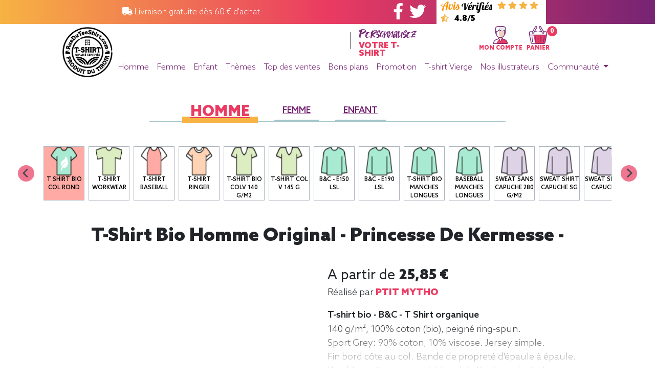

--- FILE ---
content_type: text/html;charset=UTF-8
request_url: https://www.rueduteeshirt.com/article-30997-1.html?IDVISUEL=30997&V=1&CV=102_42
body_size: 14112
content:

<!DOCTYPE html PUBLIC "-//W3C//DTD XHTML 1.0 Transitional//EN" "http://www.w3.org/TR/xhtml1/DTD/xhtml1-transitional.dtd">
<html xmlns="http://www.w3.org/1999/xhtml" lang="fr" xml:lang="fr">
<head>
<!-- SendinBlue identification -->
<!-- Preload des font -->
<link rel="preload" href="/static/webfonts/AzoSans-Black.woff2" as="font" crossorigin="anonymous"/>
<link rel="preload" href="/static/webfonts/AzoSans-BlackItalic.woff2" as="font" crossorigin="anonymous"/>
<link rel="preload" href="/static/webfonts/AzoSans-Bold.woff2" as="font" crossorigin="anonymous"/>
<link rel="preload" href="/static/webfonts/AzoSans-Light.woff2" as="font" crossorigin="anonymous"/>
<link rel="preload" href="/static/webfonts/AzoSans-LightItalic.woff2" as="font" crossorigin="anonymous"/>
<link rel="preload" href="/static/webfonts/AzoSans-Regular.woff2" as="font" crossorigin="anonymous"/>
<link rel="preload" href="/static/webfonts/AzoSans-Medium.woff2" as="font" crossorigin="anonymous"/>
<link rel="preload" href="/static/webfonts/Takota.woff2" as="font" crossorigin="anonymous"/>
<!-- Preload des CSS -->
<link rel="preload" href="https://cdnjs.cloudflare.com/ajax/libs/font-awesome/5.15.1/css/all.min.css" as="style"/>
<link rel="preload" href="https://stackpath.bootstrapcdn.com/bootstrap/4.4.1/css/bootstrap.min.css" as="style"/>
<link rel="preload" href="https://cdn.jsdelivr.net/npm/@splidejs/splide@latest/dist/css/splide.min.css" as="style"/>
<link rel="preload" href="/static/chosen_v1.8.7/chosen.css" as="style"/>
<link rel="preload" href="/static/OwlCarousel2-2.3.4/assets/owl.carousel.css" as="style"/>
<link rel="preload" href="/static/OwlCarousel2-2.3.4/assets/owl.theme.default.css" as="style"/>
<link rel="preload" href="/static/css/main2.css" as="style"/>
<link rel="preload" href="/static/css/tingle.css" as="style"/>
<!-- Preload des JS -->
<link rel="preload" href="https://cl.avis-verifies.com/fr/widget4/widget01_FB3.min.js" as="script"/>
<link rel="preload" href="https://code.jquery.com/jquery-3.4.1.min.js" as="script"/>
<link rel="preload" href="https://cdn.jsdelivr.net/npm/popper.js@1.16.0/dist/umd/popper.min.js" as="script"/>
<link rel="preload" href="https://stackpath.bootstrapcdn.com/bootstrap/4.4.1/js/bootstrap.min.js" as="script"/>
<link rel="preload" href="https://cdn.jsdelivr.net/npm/@splidejs/splide@latest/dist/js/splide.min.js" as="script"/>
<link rel="preload" href="/static/js/RDTSlive.js" as="script"/>
<link rel="preload" href="/static/js/tingle.js" as="script"/>
<link rel="preload" href="/static/js/yo20200414.js" as="script"/>
<link rel="preload" href="https://cdnjs.cloudflare.com/ajax/libs/jquery.mask/1.14.16/jquery.mask.min.js" as="script"/>
<link rel="preload" href="https://cdnjs.cloudflare.com/ajax/libs/animejs/2.0.2/anime.min.js" as="script"/>
<link rel="preload" href="/static/chosen_v1.8.7/chosen.jquery.js" as="script"/>
<link rel="preload" href="/static/OwlCarousel2-2.3.4/owl.carousel.js" as="script"/>
<link rel="preload" href="/static/js/jquery.mousewheel.min.js" as="script"/>
<link rel="preload" href="/static/js/owl.rows.js" as="script"/>
<link rel="preload" href="https://cdn.onesignal.com/sdks/OneSignalSDK.js" as="script"/>
<!-- Preload Document -->
<link rel="preload" href="https://cl.avis-verifies.com/fr/cache/2/d/b/2dba00ab-5719-4674-6546-fe9cdc76a6de/widget4/2dba00ab-5719-4674-6546-fe9cdc76a6dehorizontal_index.html" as="document"/>
<!-- DataLayer -->
<!-- End DataLayer -->
<!-- Google Tag Manager -->
<script>(function(w,d,s,l,i){w[l]=w[l]||[];w[l].push({'gtm.start':new Date().getTime(),event:'gtm.js'});var f=d.getElementsByTagName(s)[0],j=d.createElement(s),dl=l!='dataLayer'?'&l='+l:'';j.async=true;j.src='https://www.googletagmanager.com/gtm.js?id='+i+dl;f.parentNode.insertBefore(j,f);})(window,document,'script','dataLayer','GTM-5G9M64S');</script>
<!-- End Google Tag Manager -->
<!-- Microsoft Advertising -->
<script type="text/javascript">(function(w,d,t,r,u){var f,n,i;w[u]=w[u]||[],f=function(){var o={ti:"137016815"};o.q=w[u],w[u]=new UET(o),w[u].push("pageLoad")},n=d.createElement(t),n.src=r,n.async=1,n.onload=n.onreadystatechange=function(){var s=this.readyState;s&&s!=="loaded"&&s!=="complete"||(f(),n.onload=n.onreadystatechange=null)},i=d.getElementsByTagName(t)[0],i.parentNode.insertBefore(n,i)})(window,document,"script","//bat.bing.com/bat.js","uetq");</script>
<!-- End Microsoft Advertising -->
<link rel="shortcut icon" href="favicon.ico"/>
<link rel="icon" type="image/png" href="favicon.png" sizes="192x192"/>
<link rel="apple-touch-icon" href="favicon-180x180.png" sizes="180x180"/>
<!-- Meta title -->
<title>T-shirt&nbsp;bio Homme original - Princesse de kermesse - rueduteeshirt.com</title>
<meta name="title" content="T-shirt&nbsp;bio Homme original - Princesse de kermesse - rueduteeshirt.com"/>
<meta property="og:title" content="T-shirt&nbsp;bio Homme original - Princesse de kermesse - rueduteeshirt.com"/>
<meta name="twitter:title" content="T-shirt&nbsp;bio Homme original - Princesse de kermesse - rueduteeshirt.com"/>
<!-- Meta description -->
<meta name="description" content="D&eacute;couvrez notre  collection de tee-shirts originaux. 700 mod&egrave;les originaux r&eacute;alis&eacute;s en France pour style d&eacute;cal&eacute; et tendance. Avis v&eacute;rifi&eacute;s 4.8/5. "/>
<meta property="og:description" content="D&eacute;couvrez notre  collection de tee-shirts originaux. 700 mod&egrave;les originaux r&eacute;alis&eacute;s en France pour style d&eacute;cal&eacute; et tendance. Avis v&eacute;rifi&eacute;s 4.8/5. "/>
<meta name="twitter:description" content="D&eacute;couvrez notre  collection de tee-shirts originaux. 700 mod&egrave;les originaux r&eacute;alis&eacute;s en France pour style d&eacute;cal&eacute; et tendance. Avis v&eacute;rifi&eacute;s 4.8/5. "/>
<meta name="abstract" content="D&eacute;couvrez notre  collection de tee-shirts originaux. 700 mod&egrave;les originaux r&eacute;alis&eacute;s en France pour style d&eacute;cal&eacute; et tendance. Avis v&eacute;rifi&eacute;s 4.8/5. "/>
<meta name="subject" content="D&eacute;couvrez notre  collection de tee-shirts originaux. 700 mod&egrave;les originaux r&eacute;alis&eacute;s en France pour style d&eacute;cal&eacute; et tendance. Avis v&eacute;rifi&eacute;s 4.8/5. "/>
<!-- Meta canonical link -->
<link rel="canonical" href="/article-30997-1.html?CV=102_42"/>
<meta property="og:url" content="/article-30997-1.html?CV=102_42"/>
<meta name="twitter:url" content="/article-30997-1.html?CV=102_42"/>
<!-- Meta index and follow -->
<meta name="robots" content="INDEX, FOLLOW"/>
<!-- Meta image -->
<link rel="image_src" href="../GetImageIncrustAuto.jpg?CA=102_42&CC=7000&VISUEL=30997_1&CFLEX=Noir&LOCA=1"/>
<meta property="og:image" content="../GetImageIncrustAuto.jpg?CA=102_42&CC=7000&VISUEL=30997_1&CFLEX=Noir&LOCA=1"/>
<meta name="twitter:image:src" content="../GetImageIncrustAuto.jpg?CA=102_42&CC=7000&VISUEL=30997_1&CFLEX=Noir&LOCA=1"/>
<!-- Meta general -->
<meta http-equiv="Content-Type" content="text/html; charset=utf-8"/>
<meta name="keywords" content="tee shirt,tee shirt femme original,t shirt femme originaux,t shirt originaux,tee shirt homme original,t shirt geek,t shirt rock,tshirt dessin,dessin t shirt,t shirt homme original,t shirt moto,tee shirt vintage,teesh,tshirt sport,t shirt skate,tee shirt francais,tee shirt france,tee shirt pas cher,tee shirt rock,tshirt chat,tee shirt dessin,tee shirt originaux,tee shirt paris,la joconde humour,t shirt original homme,tee shirt geek,tee shirt original homme,tee shirt message,tee shirt original femme,tee shirt skate,tee shirt vintage femme,panda tee,t shirt cool,t shirt michael jackson,tee shirt humour femme,tee shirt vintage homme,teeshirt fox,tshirt geek,banane humour,petit shirt,t shirt gamer,t shirt motif,tee shirt halloween,tee shirt homme vintage,tee shirt surf,des tee shirt,mojito humour,t shirt alien,t shirt capuche,t shirt humour femme,t shirt jeux video,t shirt musique,t shirt smiley,tshirt rock,dessin tshirt,la joconde parodie,t shirt a message,t shirt en gros,t shirt garcon original,t shirt punk,tee shirt avec message,tee shirt femme humour,tee shirt gamer,tee shirt logo,tee shirt metal,old school t shirts,sweat t shirt,t shirt blanc homme qualité,t shirt guitare,t shirt qualité,t shirt rock homme,tee shirt a message,tee shirt animaux,tee shirt femme rock,tee shirt guitare,tee shirt humoristique femme,tee shirt je peux pas,tee shirt message homme,tee shirt tigre,geek t shirts,joconde parodie,lion humour,t shirt dj,t shirt halloween femme,t shirt je peux pas,t shirt message homme,t shirt sympa,tee shirt bruce lee,tee shirt chat humour,tee shirt drole homme,tee shirt femme vintage,tee shirt five,tee shirt halloween femme,tee shirt homme originaux pas cher,tee shirt motif,tee shirt moto femme,tee shirt musique,tee shirt rigolo femme,tee shirt rock homme,tee shirt smiley,tshirt je peux pas,tshirt original,joconde humour,motif t shirt,t shirt animal,t shirt avec message,t shirt de skate,t shirt drole femme,t shirt femme humour,t shirt femme originaux col v,t shirt geek homme,t shirt homme original motif,t shirt homme promotion,t shirt j peux pas,t shirt real,tee shirt avec phrase humoristique femme,tee shirt lion,tee shirt ou t shirt,tee shirt punk,tee shirt surf femme,tshirt femme humour,tshirt iam,tshirt rock n roll,tshirt street art,évolution de l homme humour,michael jackson tshirt,mojito humour femme,surf humour,sweat shirt original,t shirt bande dessinée,t shirt de qualité,t shirt homme motif,t shirt joconde,t shirt king,t shirt rigolo femme,tee shirt alien,ee shirt art,tee shirt femme original pas cher,tee shirt homme motif,tee shirt homme rock,tee shirt j peux pas,tee shirt poisson,tee shirt star wars humour,tee shirt sympa,tee shirt à message,teeshirt sympa,tshirt king,tshirt rigolo,zombie humour,1 shirt 1 geek,cigarette tee shirts,house tee shirts,mojito femme,pixel art shirt,rebus humour,site tee shirt imprimé,sport tshirt,sweat message drole,sweat shirt sympa,sweat texte humour,t shirt animaux homme,t shirt dea,t shirt enfant rigolo,t shirt fuck,t shirt moto pour femme,t shirt personnalisé geek,tee monkey,tee shirt de surf,tee shirt femme retro,tee shirt homme halloween,tee shirt metal pas cher,tee shirt mouche,tee shirt skate homme,tee shirt surfer d argent,tee shirt thème musique,tee shirt trust,tee shirt vintage france,tee shirt à capuche,tee shirt à message homme,tee shirts musique,top tee shirt homme,tres bien t shirt,tshirt marrant,tshirt panda,animal shirts,bad boy shirt,boutique t shirt geek,english tee,freddy shirt,haut geek,humor t shirts,je suis vintage,job t shirt,la shirt,lives shirt,marque t shirt originaux,no tee,original music tee shirt,parodie la joconde,pull et t shirt originaux,shirt art,site tee shirt femme,t alien,t shirt a message pas cher,t shirt homme sympa,t shirt humoristique 50 ans,t shirt it was me,t shirt message francais,t shirt number one,t shirt personnalisé original,t shirt pour gros,tee shirt avec tete de chat,tee shirt bio originaux,tee shirt geek jeux video,tee shirt gj,tee shirt original pour ado,tee shirt rock pas cher,tee shirt theme musique,tee tat too,teets shirt,texte t shirt,tshirt gamer,tshirt musique,tshirt revolution,tshirt teets,www shirt tee shirt fr,achat t shirt geek,achat tee shirt originaux,alien t shirt,chier sur une femme,dessin shirt,dessin sur tee shirt femme,five tee,je suis t shirt,kill the masters shirt,lot de t shirt personnalisé,meilleur t shirt geek,on en a gros t shirt,recherche tee shirt pas cher,resist t shirt,ride t shirt,rock humour,rock t shirt style,shirt motif,site de tee shirt pas cher,sweat avec la joconde,sweat de qualité,sweat shirt geek,t shirt 4xl geek,t shirt animaux rigolo,t shirt basket humour,t shirt cool femme,t shirt cool homme,t shirt dead,t shirt deezer,t shirt elephant homme,t shirt enfant licorne,t shirt frais,t shirt geek france,t shirt geek solde,t shirt homme texte,t shirt imprimé france,t shirt j aime pas les gens,t shirt like,t shirt motif animaux,t shirt reveil en cours,t shirt rock & roll,t shirt slogan francais,t shirt trastevere,t shirt vendredi 13,t shirts fr,tee shirt ed,tee shirt femme fun,tee shirt geek gamer,tee shirt geek grande taille,tee shirt godzilla,tee shirt homme jeune,tee shirt homme rock pas cher,tee shirt horrible,tee shirt marrant femme,tee shirt minion femme pas cher,tee shirt motif animaux,tee shirt on lache rien,tee shirt paris homme,tee shirt qualité,tee shirt rare,tee shirt rock n roll homme,tee shirt texte,tee sort,teeshirt dessin,texte pour tee shirt,tre shirt,tshirt bad boy,tshirt movie,tshirt sympa"/>
<meta name="author" content="rueduteeshirt.com"/>
<meta name="owner" content="rueduteeshirt.com"/>
<meta name="rating" content="general"/>
<meta name="revisit-after" content="1 DAYS"/>
<meta name="generator" content="rueduteeshirt.com"/>
<meta name="language" content="fr"/>
<meta name="copyright" content="rueduteeshirt.com"/>
<meta name="viewport" content="maximum-scale=1.0, initial-scale=1.0, width=device-width"/>
<meta http-equiv="Content-Language" content="fr"/>
<meta http-equiv="expires" content="0"/>
<meta http-equiv="Pragma" content="no-cache"/>
<meta property="fb:app_id" content="169001026625"/>
<meta property="og:site_name" content="Rueduteeshirt"/>
<meta name="twitter:card" content="photo"/>
<meta name="twitter:site" content="@rueduteeshirt"/>
<meta name="twitter:creator" content="@rueduteeshirt"/>
<meta name="twitter:domain" content="https://www.rueduteeshirt.com/"/>
<meta name="p:domain_verify" content="0afa917e04f9127a99dc8043415cdd91"/>
<meta class="netreviewsWidget" id="netreviewsWidgetNum25625" data-jsurl="//cl.avis-verifies.com/fr/cache/2/d/b/2dba00ab-5719-4674-6546-fe9cdc76a6de/widget4/widget01-25625_script.js"/>
<link rel="manifest" href="manifest.json"/>
<!-- CSS link -->
<link rel="stylesheet" type="text/css" href="/static/css/main2.css?id=0"/>
<link rel="stylesheet" type="text/css" href="https://stackpath.bootstrapcdn.com/bootstrap/4.4.1/css/bootstrap.min.css"/>
<link rel="stylesheet" type="text/css" href="/static/css/main.77674275.css">
<link rel="stylesheet" type="text/css" href="/static/css/splide.min.css"/>
<script type="application/ld+json">
        {
            "@context": "https://schema.org",
            "@type": "Product",
            
                "name": "T-shirt bio - B&C - T Shirt organique - Princesse de kermesse",
            
            
                "description": "T-shirt bio - B&C - T Shirt organique - Princesse de kermesse. 140 g/m², 100% coton (bio), peigné ring-spun. <br>Sport Grey: 90% coton, 10% viscose. Jersey simple.<br>Fin bord côte au col. Bande de propreté d'épaule à épaule. <br>Double piqûre au cou et à l'ourlet. Coutures latérales.<br>Surface très lisse. Tee-shirt, manche courte, Léger, Homme, Col rond, Bio / Organic, B&C",
            
            
                "image": "../GetImageIncrustAuto.jpg?CA=102_42&CC=577&VISUEL=30997_1&CFLEX=Noir&LOCA=1",
            
            
                "sku": "30997-102_42",
            
            
                "offers": {
                    "@type": "Offer",
                    
                        "price": "25.85",
                    
                    
                        "priceCurrency": "EUR"
                    
                }
            
        }
    </script>
<script type="text/javascript">(function(){window.sib={equeue:[],client_key:"5f8o2qzbiaup13gcljx17qtx"};window.sib.display_chat=1;window.sib.display_logo=1;window.sib.custom_welcome_message='Bonjour, comment puis-je vous aider ?';window.sib.custom_offline_message='Nous sommes actuellement hors-ligne. Afin de vous répondre, merci d\'indiquer votre email dans vos messages.';window.sendinblue={};for(var j=['track','identify','trackLink','page'],i=0;i<j.length;i++){(function(k){window.sendinblue[k]=function(){var arg=Array.prototype.slice.call(arguments);(window.sib[k]||function(){var t={};t[k]=arg;window.sib.equeue.push(t);})(arg[0],arg[1],arg[2]);};})(j[i]);}var n=document.createElement("script"),i=document.getElementsByTagName("script")[0];n.type="text/javascript",n.id="sendinblue-js",n.async=!0,n.src="https://sibautomation.com/sa.js?key="+window.sib.client_key,i.parentNode.insertBefore(n,i),window.sendinblue.page();})();</script>
<script src="https://js.stripe.com/v3/"></script>
</head>
<body class="no-gutters body" onLoad=";">
<!-- Google Tag Manager (noscript) -->
<noscript>
<iframe src="https://www.googletagmanager.com/ns.html?id=GTM-5G9M64S" height="0" width="0" style="display:none;visibility:hidden">
</iframe>
</noscript>
<!-- End Google Tag Manager (noscript) -->
<div class="modal fade" id="imagemodal" tabindex="-1" role="dialog" aria-labelledby="myModalLabel" aria-hidden="true">
<div class="modal-dialog" data-dismiss="modal">
<div class="modal-content">
<div class="modal-body">
<button type="button" class="close" data-dismiss="modal">
<span aria-hidden="true">&times;</span><span class="sr-only">Close</span>
</button>
<img src="" class="imagepreview" style="width: 100%;">
</div>
</div>
</div>
</div>
<div id="fb-root"></div>
<script>(function(d,s,id){var js,fjs=d.getElementsByTagName(s)[0];if(d.getElementById(id))return;js=d.createElement(s);js.id=id;js.async=true;js.src="//connect.facebook.net/fr_FR/sdk.js#xfbml=1&version=v3.1&appId=173649222659566";fjs.parentNode.insertBefore(js,fjs);}(document,'script','facebook-jssdk'));</script>
<header>
<div class="container-fluid">
<div class="row" id="firstbar">
<div class="col-2 d-none d-xl-block"></div>
<div class="col-12 col-xl-3">
<div class="row h-100 justify-content-center">
<div class="col-auto align-self-center">
<span><i class="fas fa-truck"></i> Livraison gratuite dès 60 € d'achat</span>
</div>
</div>
</div>
<div class="col-2 d-none d-xl-block">
</div>
<div class="col-1 d-none d-xl-block">
<div class="row h-100 justify-content-center">
<div class="col-auto align-self-center">
<a href="https://www.facebook.com/pages/rueduteeshirtcom/169001026625" target=_blank class="mr-2">
<i class="fab fa-facebook-f fa-2x"></i>
</a>
<a href="https://twitter.com/rueduteeshirt" target=_blank>
<i class="fab fa-twitter fa-2x"></i>
</a>
</div>
</div>
</div>
<div class="col-2 h-100 avis_verifies d-none d-xl-block">
<div class="row h-100 justify-content-center">
<div class="col-auto align-self-center">
<div class="justify-content-center align-self-center ml-2">
<img src="/static/img/avis_verifies.svg">
<i class="fas fa-star"></i>
<i class="fas fa-star"></i>
<i class="fas fa-star"></i>
<i class="fas fa-star"></i>
<i class="fas fa-star-half-alt"></i>
<span class="note">4.8/5</span>
</div>
</div>
</div>
</div>
</div>
<div class="d-xl-none">
<div class="row h-100">
<div class="col-12">
<div class="d-flex justify-content-between h-100">
<div class="col-auto align-self-center">
<a onClick="showhidemenu();return false;">
<img src="/images/menu/mobile_menu.svg">
</a>
</div>
<div class="col-auto">
<div class="row h-100">
<div class="col-auto px-2 align-self-center">
<a href="/mon-compte.html" title="Mon compte">
<img src="/images/menu/user.png" alt="Mon Compte">
</a>
</div>
<div class="col-auto px-2 align-self-center">
<a href="/panier">
<img src="/images/menu/shopping.png" alt="Mon Panier">
</a>
</div>
</div>
</div>
</div>
</div>
</div>
</div>
<div class="d-none d-xl-block">
<div class="row">
<div class="col-1 offset-1 logordts">
<a href="/" title="Accueil RueDuTeeShirt.com">
<img src="/images/LOGO-rueduteeshirt-100x100.png" class="logordtsimg" alt="Accueil RueDuTeeShirt.com" title="Accueil RueDuTeeShirt.com"/>
</a>
</div>
<div class="col-10">
<div class="row">
<div class="col-4 offset-1">
</div>
<div class="col-2">
<div class="row h-100">
<div class="col-2">
<div class="right_border">
</div>
</div>
<div class="col-8 offset-1">
<div class="row">
<div class="col-12 takota">Personnalisez</div>
<div class="col-12 azo">Votre T-shirt</div>
</div>
</div>
</div>
</div>
<div class="col-4 pt-1 customer">
<div class="row justify-content-center align-self-center">
<div class="col-auto mx-1">
<a href="/mon-compte.html" title="Mon compte">
<div class="row justify-content-center">
<div class="col-auto">
<img src="/images/menu/user.png" alt="Mon Compte">
</div>
</div>
<div class="row justify-content-center">
<div class="col-auto">
<span>MON COMPTE</span>
</div>
</div>
</a>
</div>
<div class="col-auto mx-1">
<a href="/panier" title="Mon panier">
<div class="row justify-content-center">
<div class="col-auto">
<span class="notify-badge bg-pink">0</span>
<img src="/images/menu/shopping.png" alt="Mon Panier">
</div>
</div>
<div class="row justify-content-center">
<div class="col-auto">
<span>PANIER</span>
</div>
</div>
</a>
</div>
</div>
</div>
</div>
<div class="row">
<div class="col-12 d-none d-sm-block">
<nav class="navbar navbar-expand-lg navbar-light">
<ul class="navbar-nav">
<li class="nav-item">
<a href="/tee-shirt-homme-top-vente.html" class="nav-link">Homme</a>
</li>
<li class="nav-item">
<a href="/tee-shirt-femme-top-vente.html" class="nav-link">Femme</a>
</li>
<li class="nav-item">
<a href="/tee-shirt-enfant-top-vente.html" class="nav-link">Enfant</a>
</li>
<li class="nav-item">
<a href="/tee-shirt-par-categorie-theme.html" class="nav-link" title="Les cat&eacute;gories">Th&egrave;mes</a>
</li>
<li class="nav-item">
<a href="/tee-shirt-homme-top-vente.html" class="nav-link" title="Les événements de la communauté en direct">Top des ventes</a>
</li>
<li class="nav-item">
<a href="/destockagepascher.jsp" class="nav-link" title="Bons plans">Bons plans</a>
</li>
<li class="nav-item">
<a href="/acheter-tee-shirts-en-promotion.html" class="nav-link" title="Les promotions">Promotion</a>
</li>
<li class="nav-item">
<a href="/tous-les-produits.html" class="nav-link ">T-shirt Vierge</a>
</li>
<li class="nav-item">
<a href="/le-top-des-boutiques-de-t-shirts.html" class="nav-link" title="Nos illustrateurs">Nos illustrateurs</a>
</li>
<li class="nav-item dropdown">
<a class="nav-link dropdown-toggle" href="#" id="navbarDropdown" role="button" data-toggle="dropdown" aria-haspopup="true" aria-expanded="false"> Communauté </a>
<div class="dropdown-menu" aria-labelledby="navbarDropdown">
<a class="dropdown-item" href="/leforum.jsp">Le Forum</a>
<a class="dropdown-item" href="/quoideneuf.jsp">Le Blog</a>
<div class="dropdown-divider"></div>
<a class="dropdown-item" href="/lesvisuels.jsp">Concours: Les visuels</a>
<a class="dropdown-item" href="/posterVisuel.jsp">Poster votre visuel</a>
</div>
</li>
</ul>
</nav>
</div>
<div class="col-12 d-block d-sm-none">
<nav class="navbar navbar-expand-lg navbar-light">
<ul class="navbar-nav d-block d-sm-none pull-rigth">
<li class="nav-item">
<a href=/mon-compte.html class="nav-link">
<i class="fas fa-user"></i>
</a>
</li>
<li class="nav-item">
<a href="/panier">
<i class="fas fa-shopping-cart"></i>
</a>
</li>
</ul>
</nav>
</div>
</div>
</div>
</div>
</div>
</div>
<div id="menu" class='menuderoulant'>
<div class="list-group">
<a href="/" class="list-group-item list-group-item-action">
Accueil
</a>
<a href="/tee-shirt-homme-top-vente.html" class="list-group-item list-group-item-action">
Homme
</a>
<a href="/tee-shirt-femme-top-vente.html" class="list-group-item list-group-item-action">
Femme
</a>
<a href="/tee-shirt-enfant-top-vente.html" class="list-group-item list-group-item-action">
Enfant
</a>
<a href="/tee-shirt-par-categorie-theme.html" class="list-group-item list-group-item-action">
Thèmes
</a>
<a href="/tee-shirt-homme-top-vente.html" class="list-group-item list-group-item-action">
Top Ventes
</a>
<a href="/destockagepascher.jsp" class="list-group-item list-group-item-action">
Bons plans
</a>
<a href="/acheter-tee-shirts-en-promotion.html" class="list-group-item list-group-item-action">
Promotions
</a>
<a href="/tous-les-produits.html" class="list-group-item list-group-item-action">
T-shirt Vierge
</a>
<a href="/le-top-des-boutiques-de-t-shirts.html" class="list-group-item list-group-item-action">
Nos illustrateurs
</a>
<a href="/blog" class="list-group-item list-group-item-action">
Le Blog
</a>
</div>
</div>
</header>
<section id="detail_visuel" class="py-5" data-size="72" data-codearticle="102_42" data-colorcode="577" data-quantite="1" data-color="White" data-visuel="30997" data-nomcolorvisuel="Noir" data-idcolorvisuel="878" data-prix="25.85" data-version="1" data-destockage="0" data-loca="1">
<div class="container-xl">
<div class="row justify-content-center">
<div class="col-12">
<div class="row promotion_menu pb-5">
<div class="col-12">
<div class="row justify-content-center">
<div class="col-auto px-5 promotion_menu_content">
<ul class="nav nav-pills">
<li class="nav-item px-2 px-md-2 px-lg-3">
<a class="nav-link active" href="./article-30997-1-CAT-66.html">Homme</a>
</li>
<li class="nav-item px-2 px-md-2 px-lg-3">
<a class="nav-link" href="./article-30997-1-CAT-8.html">Femme</a>
</li>
<li class="nav-item px-2 px-md-2 px-lg-3">
<a class="nav-link" href="./article-30997-1-CAT-26.html">Enfant</a>
</li>
</ul>
</div>
</div>
</div>
</div>
</div>
<div class="col-12">
<div class="splide splide_icone_produit" data-splide='{"type":"slide","perMove":2,"gap":"0.5rem","start":4,"pagination":false,"fixedWidth":80,"fixedHeight":56}'>
<div class="splide__track">
<ul class="splide__list">
<li class='splide__slide vignette_icone_produit'>
<div class='splide__slide__container'>
<a href="/article-30997-1.html?CV=170_52">
<div class="row h-100 justify-content-center">
<div class="col-8 d-inline-flex">
<img class="align-middle w-100" src="./textiledata/170_52/icone.jpg">
</div>
</div>
</a>
</div>
<a href="/article-30997-1.html?CV=170_52">
<div class='row justify-content-center h-100'>
<div class="col-auto text-center">
<span class="nom_icone_produit text-break">
SG - Men 160g/m2
</span>
</div>
</div>
</a>
</li>
<li class='splide__slide vignette_icone_produit'>
<div class='splide__slide__container'>
<a href="/article-30997-1.html?CV=019_42">
<div class="row h-100 justify-content-center">
<div class="col-8 d-inline-flex">
<img class="align-middle w-100" src="./textiledata/019_42/icone.jpg">
</div>
</div>
</a>
</div>
<a href="/article-30997-1.html?CV=019_42">
<div class='row justify-content-center h-100'>
<div class="col-auto text-center">
<span class="nom_icone_produit text-break">
B&C - E190
</span>
</div>
</div>
</a>
</li>
<li class='splide__slide vignette_icone_produit'>
<div class='splide__slide__container'>
<a href="/article-30997-1.html?CV=102_01">
<div class="row h-100 justify-content-center">
<div class="col-8 d-inline-flex">
<img class="align-middle w-100" src="./textiledata/102_01/icone.jpg">
</div>
</div>
</a>
</div>
<a href="/article-30997-1.html?CV=102_01">
<div class='row justify-content-center h-100'>
<div class="col-auto text-center">
<span class="nom_icone_produit text-break">
T-shirt 205 g
</span>
</div>
</div>
</a>
</li>
<li class='splide__slide vignette_icone_produit'>
<div class='splide__slide__container'>
<a href="/article-30997-1.html?CV=111_01">
<div class="row h-100 justify-content-center">
<div class="col-8 d-inline-flex">
<img class="align-middle w-100" src="./textiledata/111_01/icone.jpg">
</div>
</div>
</a>
</div>
<a href="/article-30997-1.html?CV=111_01">
<div class='row justify-content-center h-100'>
<div class="col-auto text-center">
<span class="nom_icone_produit text-break">
Iconic T(Fruit of the loom)
</span>
</div>
</div>
</a>
</li>
<li class='splide__slide vignette_icone_produit active'>
<div class='splide__slide__container'>
<a href="/article-30997-1.html?CV=102_42">
<div class="row h-100 justify-content-center">
<div class="col-8 d-inline-flex">
<img class="align-middle w-100" src="./textiledata/102_42/icone.jpg">
</div>
</div>
</a>
</div>
<a href="/article-30997-1.html?CV=102_42">
<div class='row justify-content-center h-100'>
<div class="col-auto text-center">
<span class="nom_icone_produit text-break">
T shirt Bio col rond
</span>
</div>
</div>
</a>
</li>
<li class='splide__slide vignette_icone_produit'>
<div class='splide__slide__container'>
<a href="/article-30997-1.html?CV=126_42">
<div class="row h-100 justify-content-center">
<div class="col-8 d-inline-flex">
<img class="align-middle w-100" src="./textiledata/126_42/icone.jpg">
</div>
</div>
</a>
</div>
<a href="/article-30997-1.html?CV=126_42">
<div class='row justify-content-center h-100'>
<div class="col-auto text-center">
<span class="nom_icone_produit text-break">
T-shirt workwear
</span>
</div>
</div>
</a>
</li>
<li class='splide__slide vignette_icone_produit'>
<div class='splide__slide__container'>
<a href="/article-30997-1.html?CV=117_01">
<div class="row h-100 justify-content-center">
<div class="col-8 d-inline-flex">
<img class="align-middle w-100" src="./textiledata/117_01/icone.jpg">
</div>
</div>
</a>
</div>
<a href="/article-30997-1.html?CV=117_01">
<div class='row justify-content-center h-100'>
<div class="col-auto text-center">
<span class="nom_icone_produit text-break">
T-shirt Baseball
</span>
</div>
</div>
</a>
</li>
<li class='splide__slide vignette_icone_produit'>
<div class='splide__slide__container'>
<a href="/article-30997-1.html?CV=161_01">
<div class="row h-100 justify-content-center">
<div class="col-8 d-inline-flex">
<img class="align-middle w-100" src="./textiledata/161_01/icone.jpg">
</div>
</div>
</a>
</div>
<a href="/article-30997-1.html?CV=161_01">
<div class='row justify-content-center h-100'>
<div class="col-auto text-center">
<span class="nom_icone_produit text-break">
T-shirt ringer
</span>
</div>
</div>
</a>
</li>
<li class='splide__slide vignette_icone_produit'>
<div class='splide__slide__container'>
<a href="/article-30997-1.html?CV=181_42">
<div class="row h-100 justify-content-center">
<div class="col-8 d-inline-flex">
<img class="align-middle w-100" src="./textiledata/181_42/icone.jpg">
</div>
</div>
</a>
</div>
<a href="/article-30997-1.html?CV=181_42">
<div class='row justify-content-center h-100'>
<div class="col-auto text-center">
<span class="nom_icone_produit text-break">
T-shirt Bio colv 140 g/m2
</span>
</div>
</div>
</a>
</li>
<li class='splide__slide vignette_icone_produit'>
<div class='splide__slide__container'>
<a href="/article-30997-1.html?CV=149_42">
<div class="row h-100 justify-content-center">
<div class="col-8 d-inline-flex">
<img class="align-middle w-100" src="./textiledata/149_42/icone.jpg">
</div>
</div>
</a>
</div>
<a href="/article-30997-1.html?CV=149_42">
<div class='row justify-content-center h-100'>
<div class="col-auto text-center">
<span class="nom_icone_produit text-break">
T-shirt col V 145 g
</span>
</div>
</div>
</a>
</li>
<li class='splide__slide vignette_icone_produit'>
<div class='splide__slide__container'>
<a href="/article-30997-1.html?CV=027_42">
<div class="row h-100 justify-content-center">
<div class="col-8 d-inline-flex">
<img class="align-middle w-100" src="./textiledata/027_42/icone.jpg">
</div>
</div>
</a>
</div>
<a href="/article-30997-1.html?CV=027_42">
<div class='row justify-content-center h-100'>
<div class="col-auto text-center">
<span class="nom_icone_produit text-break">
B&C - E150 LSL
</span>
</div>
</div>
</a>
</li>
<li class='splide__slide vignette_icone_produit'>
<div class='splide__slide__container'>
<a href="/article-30997-1.html?CV=028_42">
<div class="row h-100 justify-content-center">
<div class="col-8 d-inline-flex">
<img class="align-middle w-100" src="./textiledata/028_42/icone.jpg">
</div>
</div>
</a>
</div>
<a href="/article-30997-1.html?CV=028_42">
<div class='row justify-content-center h-100'>
<div class="col-auto text-center">
<span class="nom_icone_produit text-break">
B&C - E190 LSL
</span>
</div>
</div>
</a>
</li>
<li class='splide__slide vignette_icone_produit'>
<div class='splide__slide__container'>
<a href="/article-30997-1.html?CV=017_42">
<div class="row h-100 justify-content-center">
<div class="col-8 d-inline-flex">
<img class="align-middle w-100" src="./textiledata/017_42/icone.jpg">
</div>
</div>
</a>
</div>
<a href="/article-30997-1.html?CV=017_42">
<div class='row justify-content-center h-100'>
<div class="col-auto text-center">
<span class="nom_icone_produit text-break">
T-shirt bio manches longues
</span>
</div>
</div>
</a>
</li>
<li class='splide__slide vignette_icone_produit'>
<div class='splide__slide__container'>
<a href="/article-30997-1.html?CV=116_01">
<div class="row h-100 justify-content-center">
<div class="col-8 d-inline-flex">
<img class="align-middle w-100" src="./textiledata/116_01/icone.jpg">
</div>
</div>
</a>
</div>
<a href="/article-30997-1.html?CV=116_01">
<div class='row justify-content-center h-100'>
<div class="col-auto text-center">
<span class="nom_icone_produit text-break">
baseball manches longues
</span>
</div>
</div>
</a>
</li>
<li class='splide__slide vignette_icone_produit'>
<div class='splide__slide__container'>
<a href="/article-30997-1.html?CV=216_01">
<div class="row h-100 justify-content-center">
<div class="col-8 d-inline-flex">
<img class="align-middle w-100" src="./textiledata/216_01/icone.jpg">
</div>
</div>
</a>
</div>
<a href="/article-30997-1.html?CV=216_01">
<div class='row justify-content-center h-100'>
<div class="col-auto text-center">
<span class="nom_icone_produit text-break">
sweat sans capuche 280 g/m2
</span>
</div>
</div>
</a>
</li>
<li class='splide__slide vignette_icone_produit'>
<div class='splide__slide__container'>
<a href="/article-30997-1.html?CV=276_52">
<div class="row h-100 justify-content-center">
<div class="col-8 d-inline-flex">
<img class="align-middle w-100" src="./textiledata/276_52/icone.jpg">
</div>
</div>
</a>
</div>
<a href="/article-30997-1.html?CV=276_52">
<div class='row justify-content-center h-100'>
<div class="col-auto text-center">
<span class="nom_icone_produit text-break">
Sweat shirt capuche SG
</span>
</div>
</div>
</a>
</li>
<li class='splide__slide vignette_icone_produit'>
<div class='splide__slide__container'>
<a href="/article-30997-1.html?CV=221_42">
<div class="row h-100 justify-content-center">
<div class="col-8 d-inline-flex">
<img class="align-middle w-100" src="./textiledata/221_42/icone.jpg">
</div>
</div>
</a>
</div>
<a href="/article-30997-1.html?CV=221_42">
<div class='row justify-content-center h-100'>
<div class="col-auto text-center">
<span class="nom_icone_produit text-break">
Sweat shirt capuche
</span>
</div>
</div>
</a>
</li>
<li class='splide__slide vignette_icone_produit'>
<div class='splide__slide__container'>
<a href="/article-30997-1.html?CV=293_52">
<div class="row h-100 justify-content-center">
<div class="col-8 d-inline-flex">
<img class="align-middle w-100" src="./textiledata/293_52/icone.jpg">
</div>
</div>
</a>
</div>
<a href="/article-30997-1.html?CV=293_52">
<div class='row justify-content-center h-100'>
<div class="col-auto text-center">
<span class="nom_icone_produit text-break">
Sweat capuche Zippé
</span>
</div>
</div>
</a>
</li>
</ul>
</div>
</div>
</div>
</div>
<div class="row justify-content-center pt-5 pb-3">
<div class="col-auto">
<h1> T-shirt bio Homme original - Princesse de kermesse -</h1>
</div>
</div>
<div class="row justify-content-center">
<div class="col-12 col-lg-6 my-md-auto">
<div class="image_1">
<img title="T-shirt bio - B&C - T Shirt organique - Princesse de kermesse" alt="T-shirt bio Homme original - Princesse de kermesse -" src="../GetImageIncrustAuto.jpg?CA=102_42&CC=577&VISUEL=30997_1&CFLEX=Noir&LOCA=1">
</div>
</div>
<div class="col-12 col-lg-6">
<div class="row">
<div class="col-12">
<span class="info_prix_produit"> A partir de <span class="prix_produit">25,85 €</span></span>
</div>
<div class="col-12 pb-3">
<span class="info_graphiste">Réalisé par <a href="46813-les-t-shirts-de-PTIT MYTHO.html">PTIT MYTHO</a></span>
</div>
<div class="col-12 mb-3 pb-3">
<div class="row">
<div class="col-12">
<span class="description_titre">
<h2>T-shirt bio - B&C - T Shirt organique</h2>
</span>
</div>
<div class="col-12 mb-2">
<span class="description collapse" id="description">
<div class="filtre"></div>
140 g/m², 100% coton (bio), peigné ring-spun. <br>Sport Grey: 90% coton, 10% viscose. Jersey simple.<br>Fin bord côte au col. Bande de propreté d'épaule à épaule. <br>Double piqûre au cou et à l'ourlet. Coutures latérales.<br>Surface très lisse. Tee-shirt, manche courte, Léger, Homme, Col rond, Bio / Organic, B&C
</span>
</div>
<div class="col-12">
<div class="plus_info my-2">
<button class="collapsed" data-toggle="collapse" data-target="#description" aria-expanded="false" aria-controls="description">
<i class="fas"></i>
</button>
</div>
</div>
</div>
</div>
<div class="col-12 mb-3">
<div class="collapse_block_option">
<div class="row">
<div class="col-10 px-4 py-3">
<span class="titre">Couleur du visuel :</span>
<span class="nom_couleur_visuel">
Noir
</span>
</div>
<div class="col-2 text-right">
<button data-toggle="collapse" data-target="#collapse_couleur_visuel" aria-expanded="true" aria-controls="collapse_couleur_visuel">
<i class="fas fa-chevron-down"></i>
</button>
</div>
</div>
<div class="row justify-content-center px-0 px-lg-4 pb-3 collapse show" id="collapse_couleur_visuel">
<div class="col-auto mx-1 my-1">
<div data-hexa="FFFFFF" data-nom="Or" data-id="1946" title="Or" class="text-center couleur_visuel" style="background-image:url(./textiledata/PUB/TEXTURE/1946.jpg);color:">
</div>
</div>
<div class="col-auto mx-1 my-1">
<div data-hexa="#000000" data-nom="Noir" data-id="878" title="Noir" class="text-center couleur_visuel active" style="background: #000000; color: #FFFFFF">
</div>
</div>
<div class="col-auto mx-1 my-1">
<div data-hexa="#F9148B" data-nom="Rose Fluo" data-id="898" title="Rose Fluo" class="text-center couleur_visuel" style="background: #F9148B; color: ">
</div>
</div>
<div class="col-auto mx-1 my-1">
<div data-hexa="#005696" data-nom="Bleu roi" data-id="882" title="Bleu roi" class="text-center couleur_visuel" style="background: #005696; color: #FFFFFF">
</div>
</div>
<div class="col-auto mx-1 my-1">
<div data-hexa="#F1300F" data-nom="Orange Fluo" data-id="890" title="Orange Fluo" class="text-center couleur_visuel" style="background: #F1300F; color: ">
</div>
</div>
<div class="col-auto mx-1 my-1">
<div data-hexa="#0ad6ff" data-nom="Bleu fluo" data-id="884" title="Bleu fluo" class="text-center couleur_visuel" style="background: #0ad6ff; color: ">
</div>
</div>
<div class="col-auto mx-1 my-1">
<div data-hexa="#FBC3DD" data-nom="Rose" data-id="897" title="Rose" class="text-center couleur_visuel" style="background: #FBC3DD; color: ">
</div>
</div>
<div class="col-auto mx-1 my-1">
<div data-hexa="#FFFFFF" data-nom="Blanc" data-id="877" title="Blanc" class="text-center couleur_visuel" style="background: #FFFFFF; color: #000000">
</div>
</div>
<div class="col-auto mx-1 my-1">
<div data-hexa="#006E3C" data-nom="Vert" data-id="894" title="Vert" class="text-center couleur_visuel" style="background: #006E3C; color: ">
</div>
</div>
<div class="col-auto mx-1 my-1">
<div data-hexa="#660000" data-nom="Bordeaux" data-id="899" title="Bordeaux" class="text-center couleur_visuel" style="background: #660000; color: #FFFFFF">
</div>
</div>
<div class="col-auto mx-1 my-1">
<div data-hexa="#660066" data-nom="Violet" data-id="891" title="Violet" class="text-center couleur_visuel" style="background: #660066; color: #FFFFFF">
</div>
</div>
<div class="col-auto mx-1 my-1">
<div data-hexa="#caa1e1" data-nom="Lilas" data-id="896" title="Lilas" class="text-center couleur_visuel" style="background: #caa1e1; color: ">
</div>
</div>
<div class="col-auto mx-1 my-1">
<div data-hexa="#4FA800" data-nom="Vert pomme" data-id="893" title="Vert pomme" class="text-center couleur_visuel" style="background: #4FA800; color: ">
</div>
</div>
<div class="col-auto mx-1 my-1">
<div data-hexa="#999999" data-nom="Gris" data-id="895" title="Gris" class="text-center couleur_visuel" style="background: #999999; color: ">
</div>
</div>
<div class="col-auto mx-1 my-1">
<div data-hexa="#5EE045" data-nom="Vert fluo" data-id="892" title="Vert fluo" class="text-center couleur_visuel" style="background: #5EE045; color: ">
</div>
</div>
<div class="col-auto mx-1 my-1">
<div data-hexa="#FFF536" data-nom="Jaune citron" data-id="885" title="Jaune citron" class="text-center couleur_visuel" style="background: #FFF536; color: ">
</div>
</div>
<div class="col-auto mx-1 my-1">
<div data-hexa="#00A5E4" data-nom="Bleu clair" data-id="881" title="Bleu clair" class="text-center couleur_visuel" style="background: #00A5E4; color: ">
</div>
</div>
<div class="col-auto mx-1 my-1">
<div data-hexa="#FF0F00" data-nom="Rouge vif" data-id="888" title="Rouge vif" class="text-center couleur_visuel" style="background: #FF0F00; color: ">
</div>
</div>
<div class="col-auto mx-1 my-1">
<div data-hexa="#FFBF0D" data-nom="jaune Or" data-id="886" title="jaune Or" class="text-center couleur_visuel" style="background: #FFBF0D; color: ">
</div>
</div>
<div class="col-auto mx-1 my-1">
<div data-hexa="#FFFF00" data-nom="Jaune fluo" data-id="887" title="Jaune fluo" class="text-center couleur_visuel" style="background: #FFFF00; color: ">
</div>
</div>
</div>
</div>
</div>
<div class="col-12 mb-3">
<div class="collapse_block_option">
<div class="row">
<div class="col-10 px-4 py-3">
<span class="titre">Couleur du vêtement :</span>
<span class="nom_couleur_article">
White
</span>
</div>
<div class="col-2 text-right">
<button data-toggle="collapse" data-target="#collapse_couleur_vetement" aria-expanded="true" aria-controls="collapse_couleur_vetement">
<i class="fas fa-chevron-down"></i>
</button>
</div>
</div>
<div class="row justify-content-center px-4 pb-3 collapse show" id="collapse_couleur_vetement">
<div class="col-auto col-md-1 mx-1 my-1">
<div class="couleur_article active" data-code="577" data-nom="White">
<img width="32px" alt="Princesse de kermesse White" title="White" src="./textiledata/102_42/thumbnail/FACE/577_32x32.png">
</div>
</div>
<div class="col-auto col-md-1 mx-1 my-1">
<div class="couleur_article" data-code="579" data-nom="Black">
<img width="32px" alt="Princesse de kermesse Black" title="Black" src="./textiledata/102_42/thumbnail/FACE/579_32x32.png">
</div>
</div>
<div class="col-auto col-md-1 mx-1 my-1">
<div class="couleur_article" data-code="581" data-nom="Sport Grey">
<img width="32px" alt="Princesse de kermesse Sport Grey" title="Sport Grey" src="./textiledata/102_42/thumbnail/FACE/581_32x32.png">
</div>
</div>
<div class="col-auto col-md-1 mx-1 my-1">
<div class="couleur_article" data-code="650" data-nom="Light Grey">
<img width="32px" alt="Princesse de kermesse Light Grey" title="Light Grey" src="./textiledata/102_42/thumbnail/FACE/650_32x32.png">
</div>
</div>
<div class="col-auto col-md-1 mx-1 my-1">
<div class="couleur_article" data-code="582" data-nom="Dark Grey">
<img width="32px" alt="Princesse de kermesse Dark Grey" title="Dark Grey" src="./textiledata/102_42/thumbnail/FACE/582_32x32.png">
</div>
</div>
<div class="col-auto col-md-1 mx-1 my-1">
<div class="couleur_article" data-code="25200" data-nom="Navy">
<img width="32px" alt="Princesse de kermesse Navy" title="Navy" src="./textiledata/102_42/thumbnail/FACE/25200_32x32.png">
</div>
</div>
<div class="col-auto col-md-1 mx-1 my-1">
<div class="couleur_article" data-code="25300" data-nom="Royal">
<img width="32px" alt="Princesse de kermesse Royal" title="Royal" src="./textiledata/102_42/thumbnail/FACE/25300_32x32.png">
</div>
</div>
<div class="col-auto col-md-1 mx-1 my-1">
<div class="couleur_article" data-code="585" data-nom="Royal Blue">
<img width="32px" alt="Princesse de kermesse Royal Blue" title="Royal Blue" src="./textiledata/102_42/thumbnail/FACE/585_32x32.png">
</div>
</div>
<div class="col-auto col-md-1 mx-1 my-1">
<div class="couleur_article" data-code="589" data-nom="Atoll">
<img width="32px" alt="Princesse de kermesse Atoll" title="Atoll" src="./textiledata/102_42/thumbnail/FACE/589_32x32.png">
</div>
</div>
<div class="col-auto col-md-1 mx-1 my-1">
<div class="couleur_article" data-code="593" data-nom="Urban Purple">
<img width="32px" alt="Princesse de kermesse Urban Purple" title="Urban Purple" src="./textiledata/102_42/thumbnail/FACE/593_32x32.png">
</div>
</div>
<div class="col-auto col-md-1 mx-1 my-1">
<div class="couleur_article" data-code="25400" data-nom="Red">
<img width="32px" alt="Princesse de kermesse Red" title="Red" src="./textiledata/102_42/thumbnail/FACE/25400_32x32.png">
</div>
</div>
<div class="col-auto col-md-1 mx-1 my-1">
<div class="couleur_article" data-code="616" data-nom="Urban Orange">
<img width="32px" alt="Princesse de kermesse Urban Orange" title="Urban Orange" src="./textiledata/102_42/thumbnail/FACE/616_32x32.png">
</div>
</div>
<div class="col-auto col-md-1 mx-1 my-1">
<div class="couleur_article" data-code="25410" data-nom="Orange">
<img width="32px" alt="Princesse de kermesse Orange" title="Orange" src="./textiledata/102_42/thumbnail/FACE/25410_32x32.png">
</div>
</div>
<div class="col-auto col-md-1 mx-1 my-1">
<div class="couleur_article" data-code="596" data-nom="Fuchsia">
<img width="32px" alt="Princesse de kermesse Fuchsia" title="Fuchsia" src="./textiledata/102_42/thumbnail/FACE/596_32x32.png">
</div>
</div>
<div class="col-auto col-md-1 mx-1 my-1">
<div class="couleur_article" data-code="624" data-nom="Millennial Pink">
<img width="32px" alt="Princesse de kermesse Millennial Pink" title="Millennial Pink" src="./textiledata/102_42/thumbnail/FACE/624_32x32.png">
</div>
</div>
<div class="col-auto col-md-1 mx-1 my-1">
<div class="couleur_article" data-code="654" data-nom="Real Green">
<img width="32px" alt="Princesse de kermesse Real Green" title="Real Green" src="./textiledata/102_42/thumbnail/FACE/654_32x32.png">
</div>
</div>
<div class="col-auto col-md-1 mx-1 my-1">
<div class="couleur_article" data-code="651" data-nom="Khaki Green">
<img width="32px" alt="Princesse de kermesse Khaki Green" title="Khaki Green" src="./textiledata/102_42/thumbnail/FACE/651_32x32.png">
</div>
</div>
<div class="col-auto col-md-1 mx-1 my-1">
<div class="couleur_article" data-code="25643" data-nom="Gold">
<img width="32px" alt="Princesse de kermesse Gold" title="Gold" src="./textiledata/102_42/thumbnail/FACE/25643_32x32.png">
</div>
</div>
<div class="col-auto col-md-1 mx-1 my-1">
<div class="couleur_article" data-code="655" data-nom="Millennial Khaki">
<img width="32px" alt="Princesse de kermesse Millennial Khaki" title="Millennial Khaki" src="./textiledata/102_42/thumbnail/FACE/655_32x32.png">
</div>
</div>
</div>
</div>
</div>
<div class="col-12 mb-3">
<div class="collapse_block_option">
<div class="row">
<div class="col-10 px-4 py-3">
<span class="titre">Personnalisez :</span>
</div>
<div class="col-2 text-right">
<button data-toggle="collapse" data-target="#collapse_personnalisez" aria-expanded="true" aria-controls="collapse_personnalisez">
<i class="fas fa-chevron-down"></i>
</button>
</div>
</div>
<div class="row px-4 pb-3 collapse show" id="collapse_personnalisez">
<div class="col-12">
<div class="form-group row mb-2">
<label class="col-5 col-form-label">Taille : </label>
<div class="col-7">
<select class="form-control" id="select_taille" data-placeholder="Choisissez votre taille">
<option value="0"></option>
<option id="SIZESELECT_72" value="72" selected>
S
</option>
<option id="SIZESELECT_73" value="73">
M
</option>
<option id="SIZESELECT_74" value="74">
L
</option>
<option id="SIZESELECT_75" value="75">
XL
</option>
<option id="SIZESELECT_88" value="88">
2XL
</option>
<option id="SIZESELECT_68" value="68">
3XL
</option>
</select>
</div>
</div>
<div class="form-group row mb-2">
<label for="select_localisation" class="col-5 col-form-label">Impression : </label>
<div class="col-7">
<select class="form-control" id="select_localisation" data-placeholder="Choisissez votre taille">
<option id="LOC_1" value="1" selected>poitrine
</option>
<option id="LOC_7" value="7">dos
</option>
</select>
</div>
</div>
</div>
<div class="col-12">
<span class="info_taille">
<a href="./textiledata/102_42/102_42--TM042_sizespecs.pdf" title="T-shirt bio B&C - T Shirt organique" target="_BLANK">
<i class="fas fa-info-circle"></i>
Plus d'info sur les tailles
</a>
</span>
</div>
</div>
</div>
</div>
<div class="col-12 mb-3">
<div class="collapse_block_option">
<div class="row">
<div class="col-10 px-4 py-3">
</div>
<div class="col-2 text-right">
<button data-toggle="collapse" data-target="#collapse_quantite" aria-expanded="true" aria-controls="collapse_quantite">
<i class="fas fa-chevron-down"></i>
</button>
</div>
</div>
<div class="row px-4 pb-3 collapse show" id="collapse_quantite">
<div class="col-12">
<div class="form-group row">
<label for="quantite" class="col-5 col-form-label">Quantité : </label>
<div class="col-6">
<input type="number" class="form-control" id="quantite" name="quantite" value="1">
</div>
</div>
</div>
</div>
</div>
</div>
<div class="col-12">
<div class="row pt-5">
<div class="col my-auto">
<span class="prix">
25,85 €
</span>
</div>
<div class="col-auto my-auto">
<button id="btn_ajouter_panier" value="ajouter au panier" class="btn btn__goto linear">Ajouter au panier <i class="fas fa-chevron-right"></i></button>
</div>
</div>
</div>
<div class="col-12 mb-3" id="campagne-produit">
</div>
</div>
</div>
</div>
</div>
<div class="modal" id="modal_redirection" tabindex="-1" role="dialog">
<div class="modal-dialog modal-dialog-centered modal-lg" role="document">
<div class="modal-content">
<div class="modal-header">
<span class="modal-title">Que faire ?</span>
<button type="button" class="close" data-dismiss="modal" aria-label="Close">
<span aria-hidden="true">&times;</span>
</button>
</div>
<div class="modal-body">
<div class="row justify-content-around">
<div class="col-auto py-3">
<button type="button" class="btn btn__goto gold" data-dismiss="modal">Continuer mes achats</button>
</div>
<div class="col-auto py-3">
<button type="button" class="btn btn__goto linear" onclick="location.href='/panier'">Voir mon panier <i class="fas fa-chevron-right"></i></button>
</div>
</div>
</div>
</div>
</div>
</div>
</section>
<section id="theme-lies" class="py-3">
<div class="container-xl">
<div class="row justify-content-center">
<div class="col align-self-center">
<hr class="hr_titre_section"/>
</div>
<div class="col-auto align-self-center px-3">
<h2 class="titre_section text_gradient">
Les thèmes associés
</h2>
</div>
<div class="col align-self-center">
<hr class="hr_titre_section"/>
</div>
</div>
<div class="row justify-content-center py-3">
<div class="col-auto py-2 px-2">
<a href="/acheter-tee-shirt-par-nouveaute-type-Homme-theme-Humour .html" class="link-theme">
<h3>Humour (514)</h3>
</a>
</div>
<div class="col-auto py-2 px-2">
<a href="/acheter-tee-shirt-par-nouveaute-type-Homme-theme-Moins13 ans.html" class="link-theme">
<h3>Moins13 ans (326)</h3>
</a>
</div>
<div class="col-auto py-2 px-2">
<a href="/acheter-tee-shirt-par-nouveaute-type-Homme-theme-A message et proverbes.html" class="link-theme">
<h3>A message et proverbes (150)</h3>
</a>
</div>
<div class="col-auto py-2 px-2">
<a href="/acheter-tee-shirt-par-nouveaute-type-Homme-theme-Flex and floc.html" class="link-theme">
<h3>Flex and floc (307)</h3>
</a>
</div>
</div>
</div>
</section>
<section id="tag-lies" class="py-3">
<div class="container-xl">
<div class="row justify-content-center">
<div class="col align-self-center">
<hr class="hr_titre_section"/>
</div>
<div class="col-auto align-self-center px-3">
<h2 class="titre_section text_gradient">
Les tags associés
</h2>
</div>
<div class="col align-self-center">
<hr class="hr_titre_section"/>
</div>
</div>
<div class="row justify-content-center py-3">
<div class="col-auto py-2 px-2">
<a href="/acheter-tee-shirt-par-nouveaute-type-Homme-tag-enfants.html" class="link-tag">
<h3>enfants (30)</h3>
</a>
</div>
<div class="col-auto py-2 px-2">
<a href="/acheter-tee-shirt-par-nouveaute-type-Homme-tag-Message.html" class="link-tag">
<h3>Message (113)</h3>
</a>
</div>
<div class="col-auto py-2 px-2">
<a href="/acheter-tee-shirt-par-nouveaute-type-Homme-tag-humoristique.html" class="link-tag">
<h3>humoristique (736)</h3>
</a>
</div>
<div class="col-auto py-2 px-2">
<a href="/acheter-tee-shirt-par-nouveaute-type-Homme-tag-rigolo.html" class="link-tag">
<h3>rigolo (255)</h3>
</a>
</div>
<div class="col-auto py-2 px-2">
<a href="/acheter-tee-shirt-par-nouveaute-type-Homme-tag-marrant.html" class="link-tag">
<h3>marrant (268)</h3>
</a>
</div>
<div class="col-auto py-2 px-2">
<a href="/acheter-tee-shirt-par-nouveaute-type-Homme-tag-original.html" class="link-tag">
<h3>original (154)</h3>
</a>
</div>
<div class="col-auto py-2 px-2">
<a href="/acheter-tee-shirt-par-nouveaute-type-Homme-tag- petit cadeaux pas cher.html" class="link-tag">
<h3> petit cadeaux pas cher (151)</h3>
</a>
</div>
<div class="col-auto py-2 px-2">
<a href="/acheter-tee-shirt-par-nouveaute-type-Homme-tag-parodie marque.html" class="link-tag">
<h3>parodie marque (18)</h3>
</a>
</div>
<div class="col-auto py-2 px-2">
<a href="/acheter-tee-shirt-par-nouveaute-type-Homme-tag-femme.html" class="link-tag">
<h3>femme (16)</h3>
</a>
</div>
<div class="col-auto py-2 px-2">
<a href="/acheter-tee-shirt-par-nouveaute-type-Homme-tag-femme 50 ans.html" class="link-tag">
<h3>femme 50 ans (63)</h3>
</a>
</div>
<div class="col-auto py-2 px-2">
<a href="/acheter-tee-shirt-par-nouveaute-type-Homme-tag-femme 40 ans.html" class="link-tag">
<h3>femme 40 ans (45)</h3>
</a>
</div>
<div class="col-auto py-2 px-2">
<a href="/acheter-tee-shirt-par-nouveaute-type-Homme-tag-femme 60 ans.html" class="link-tag">
<h3>femme 60 ans (31)</h3>
</a>
</div>
<div class="col-auto py-2 px-2">
<a href="/acheter-tee-shirt-par-nouveaute-type-Homme-tag-homme humour.html" class="link-tag">
<h3>homme humour (713)</h3>
</a>
</div>
<div class="col-auto py-2 px-2">
<a href="/acheter-tee-shirt-par-nouveaute-type-Homme-tag-humour enfant.html" class="link-tag">
<h3>humour enfant (693)</h3>
</a>
</div>
<div class="col-auto py-2 px-2">
<a href="/acheter-tee-shirt-par-nouveaute-type-Homme-tag-geek humour.html" class="link-tag">
<h3>geek humour (718)</h3>
</a>
</div>
<div class="col-auto py-2 px-2">
<a href="/acheter-tee-shirt-par-nouveaute-type-Homme-tag-femme humour.html" class="link-tag">
<h3>femme humour (689)</h3>
</a>
</div>
<div class="col-auto py-2 px-2">
<a href="/acheter-tee-shirt-par-nouveaute-type-Homme-tag-humour homme.html" class="link-tag">
<h3>humour homme (711)</h3>
</a>
</div>
<div class="col-auto py-2 px-2">
<a href="/acheter-tee-shirt-par-nouveaute-type-Homme-tag-humoristique homme.html" class="link-tag">
<h3>humoristique homme (712)</h3>
</a>
</div>
<div class="col-auto py-2 px-2">
<a href="/acheter-tee-shirt-par-nouveaute-type-Homme-tag-humoristique femme.html" class="link-tag">
<h3>humoristique femme (687)</h3>
</a>
</div>
<div class="col-auto py-2 px-2">
<a href="/acheter-tee-shirt-par-nouveaute-type-Homme-tag-humoristique enfant.html" class="link-tag">
<h3>humoristique enfant (692)</h3>
</a>
</div>
<div class="col-auto py-2 px-2">
<a href="/acheter-tee-shirt-par-nouveaute-type-Homme-tag-tee shirt humoristique.html" class="link-tag">
<h3>tee shirt humoristique (712)</h3>
</a>
</div>
<div class="col-auto py-2 px-2">
<a href="/acheter-tee-shirt-par-nouveaute-type-Homme-tag-drole.html" class="link-tag">
<h3>drole (272)</h3>
</a>
</div>
<div class="col-auto py-2 px-2">
<a href="/acheter-tee-shirt-par-nouveaute-type-Homme-tag-humour femme.html" class="link-tag">
<h3>humour femme (685)</h3>
</a>
</div>
<div class="col-auto py-2 px-2">
<a href="/acheter-tee-shirt-par-nouveaute-type-Homme-tag-drole femme.html" class="link-tag">
<h3>drole femme (687)</h3>
</a>
</div>
<div class="col-auto py-2 px-2">
<a href="/acheter-tee-shirt-par-nouveaute-type-Homme-tag-message homme.html" class="link-tag">
<h3>message homme (699)</h3>
</a>
</div>
<div class="col-auto py-2 px-2">
<a href="/acheter-tee-shirt-par-nouveaute-type-Homme-tag-anniversaire.html" class="link-tag">
<h3>anniversaire (719)</h3>
</a>
</div>
<div class="col-auto py-2 px-2">
<a href="/acheter-tee-shirt-par-nouveaute-type-Homme-tag-saint valentin.html" class="link-tag">
<h3>saint valentin (675)</h3>
</a>
</div>
<div class="col-auto py-2 px-2">
<a href="/acheter-tee-shirt-par-nouveaute-type-Homme-tag-fete des pères.html" class="link-tag">
<h3>fete des pères (17)</h3>
</a>
</div>
<div class="col-auto py-2 px-2">
<a href="/acheter-tee-shirt-par-nouveaute-type-Homme-tag-sweat shirt sympa.html" class="link-tag">
<h3>sweat shirt sympa (694)</h3>
</a>
</div>
<div class="col-auto py-2 px-2">
<a href="/acheter-tee-shirt-par-nouveaute-type-Homme-tag-T shirt originaux.html" class="link-tag">
<h3>T shirt originaux (756)</h3>
</a>
</div>
<div class="col-auto py-2 px-2">
<a href="/acheter-tee-shirt-par-nouveaute-type-Homme-tag- cadeaux originaux.html" class="link-tag">
<h3> cadeaux originaux (750)</h3>
</a>
</div>
</div>
</div>
</section>
<section id="linked_article" class="py-3">
<div class="container-xl">
<div class="row justify-content-center">
<div class="col align-self-center">
<hr class="hr_titre_section"/>
</div>
<div class="col-auto align-self-center px-3">
<h2>
<span class="titre_section text_gradient">Vous aimerez aussi</span>
</h2>
</div>
<div class="col align-self-center">
<hr class="hr_titre_section"/>
</div>
</div>
<div class="row justify-content-center py-3">
<div class="col-auto align-self-center">
<span class="section_description">Découvrez les autres motifs dans le même thème</span>
</div>
</div>
<div class="row justify-content-center py-3">
<div class="col-12">
<div class="splide splide_article splide_article_lies" data-splide='{"type":"loop","perPage":4,"perMove":1,"fixedWidth":250,"gap":"2rem","pagination":false}'>
<div class="splide__track">
<ul class="splide__list">
<li class='splide__slide vignette_produit' itemscope itemtype="https://schema.org/Product">
<div class='splide__slide__container'>
<div class="row justify-content-center">
<div class="col-12">
<a class='lien_produit' href="./article-43396-1-CAT-66.html">
<div class="div_img">
<img itemprop="image" alt="Go right " src="img-43396-1-170_52-577-0-0-t-shirt-leger-go-right-proverbe-a-message-et-proverbes-humoristique-rigolo-les-inclassables-jeu-de-mots-humour.jpg">
<div class="div_visuel">
<img loading="lazy" alt="Go right " src="/visuels-protected/43396.png" class="img_visuel my-auto mx-auto">
</div>
<span class="zoom">
<i class="fas fa-2x fa-search-plus"></i>
</span>
</div>
</a>
</div>
</div>
</div>
<div class='row'>
<div class='col-12'>
<div class='row'>
<div class='col'>
<a class='lien_produit' href="./article-43396-1-CAT-66.html">
<span class='nom_produit' itemprop="name">
<h4>Go right </h4>
</span>
</a>
</div>
</div>
</div>
<div class='col-12' itemprop="offers" itemscope itemtype="https://schema.org/Offer">
<div class='row justify-content-between'>
<div class='col-auto'>
<a class='lien_produit' href="./article-43396-1-CAT-66.html">
<span class="prix_produit" itemprop="price">
25.35
<span itemprop="priceCurrency" content="EUR"></span>
<span itemprop="availability" content="InStock"></span>
</span>
</a>
</div>
<div class='col-auto'>
<span class='par_nom_graphiste'> par </span>
<a href="1440-les-t-shirts-de-kang.html" class='nom_graphiste text-break'>kang</a>
</div>
</div>
</div>
</div>
</li>
<li class='splide__slide vignette_produit' itemscope itemtype="https://schema.org/Product">
<div class='splide__slide__container'>
<div class="row justify-content-center">
<div class="col-12">
<a class='lien_produit' href="./article-43672-1-CAT-66.html">
<div class="div_img">
<img itemprop="image" alt="SEXY-SCORE" src="img-43672-1-170_52-577-0-0-t-shirt-leger-sexy-score-a-message-et-proverbes-humoristique-kelly-slater-kellogs-parodie-marque-humour-humour-potache-original.jpg">
<div class="div_visuel">
<img loading="lazy" alt="SEXY-SCORE" src="/visuels-protected/43672.png" class="img_visuel my-auto mx-auto">
</div>
<span class="zoom">
<i class="fas fa-2x fa-search-plus"></i>
</span>
</div>
</a>
</div>
</div>
</div>
<div class='row'>
<div class='col-12'>
<div class='row'>
<div class='col'>
<a class='lien_produit' href="./article-43672-1-CAT-66.html">
<span class='nom_produit' itemprop="name">
<h4>SEXY-SCORE</h4>
</span>
</a>
</div>
</div>
</div>
<div class='col-12' itemprop="offers" itemscope itemtype="https://schema.org/Offer">
<div class='row justify-content-between'>
<div class='col-auto'>
<a class='lien_produit' href="./article-43672-1-CAT-66.html">
<span class="prix_produit" itemprop="price">
25.35
<span itemprop="priceCurrency" content="EUR"></span>
<span itemprop="availability" content="InStock"></span>
</span>
</a>
</div>
<div class='col-auto'>
<span class='par_nom_graphiste'> par </span>
<a href="46813-les-t-shirts-de-PTIT MYTHO.html" class='nom_graphiste text-break'>PTIT MYTHO</a>
</div>
</div>
</div>
</div>
</li>
<li class='splide__slide vignette_produit' itemscope itemtype="https://schema.org/Product">
<div class='splide__slide__container'>
<div class="row justify-content-center">
<div class="col-12">
<a class='lien_produit' href="./article-42838-1-CAT-66.html">
<div class="div_img">
<img itemprop="image" alt="First Selfie" src="img-42838-1-170_52-577-0-0-t-shirt-leger-first-selfie-selfie-gamer-geek-humoristique-humour-original-moins13-ans.jpg">
<div class="div_visuel">
<img loading="lazy" alt="First Selfie" src="/visuels-protected/42838.png" class="img_visuel my-auto mx-auto">
</div>
<span class="zoom">
<i class="fas fa-2x fa-search-plus"></i>
</span>
</div>
</a>
</div>
</div>
</div>
<div class='row'>
<div class='col-12'>
<div class='row'>
<div class='col'>
<a class='lien_produit' href="./article-42838-1-CAT-66.html">
<span class='nom_produit' itemprop="name">
<h4>First Selfie</h4>
</span>
</a>
</div>
</div>
</div>
<div class='col-12' itemprop="offers" itemscope itemtype="https://schema.org/Offer">
<div class='row justify-content-between'>
<div class='col-auto'>
<a class='lien_produit' href="./article-42838-1-CAT-66.html">
<span class="prix_produit" itemprop="price">
26.05
<span itemprop="priceCurrency" content="EUR"></span>
<span itemprop="availability" content="InStock"></span>
</span>
</a>
</div>
<div class='col-auto'>
<span class='par_nom_graphiste'> par </span>
<a href="21708-les-t-shirts-de-Dr Roots.html" class='nom_graphiste text-break'>Dr Roots</a>
</div>
</div>
</div>
</div>
</li>
<li class='splide__slide vignette_produit' itemscope itemtype="https://schema.org/Product">
<div class='splide__slide__container'>
<div class="row justify-content-center">
<div class="col-12">
<a class='lien_produit' href="./article-41029-1-CAT-66.html">
<div class="div_img">
<img itemprop="image" alt="Nouvel échec" src="[base64].jpg">
<div class="div_visuel">
<img loading="lazy" alt="Nouvel échec" src="/visuels-protected/41029.png" class="img_visuel my-auto mx-auto">
</div>
<span class="zoom">
<i class="fas fa-2x fa-search-plus"></i>
</span>
</div>
</a>
</div>
</div>
</div>
<div class='row'>
<div class='col-12'>
<div class='row'>
<div class='col'>
<a class='lien_produit' href="./article-41029-1-CAT-66.html">
<span class='nom_produit' itemprop="name">
<h4>Nouvel échec</h4>
</span>
</a>
</div>
</div>
</div>
<div class='col-12' itemprop="offers" itemscope itemtype="https://schema.org/Offer">
<div class='row justify-content-between'>
<div class='col-auto'>
<a class='lien_produit' href="./article-41029-1-CAT-66.html">
<span class="prix_produit" itemprop="price">
25.35
<span itemprop="priceCurrency" content="EUR"></span>
<span itemprop="availability" content="InStock"></span>
</span>
</a>
</div>
<div class='col-auto'>
<span class='par_nom_graphiste'> par </span>
<a href="31613-les-t-shirts-de-le.duc.html" class='nom_graphiste text-break'>le.duc</a>
</div>
</div>
</div>
</div>
</li>
<li class='splide__slide vignette_produit' itemscope itemtype="https://schema.org/Product">
<div class='splide__slide__container'>
<div class="row justify-content-center">
<div class="col-12">
<a class='lien_produit' href="./article-40991-1-CAT-66.html">
<div class="div_img">
<img itemprop="image" alt="Ne pas déranger" src="[base64].jpg">
<div class="div_visuel">
<img loading="lazy" alt="Ne pas déranger" src="/visuels-protected/40991.png" class="img_visuel my-auto mx-auto">
</div>
<span class="zoom">
<i class="fas fa-2x fa-search-plus"></i>
</span>
</div>
</a>
</div>
</div>
</div>
<div class='row'>
<div class='col-12'>
<div class='row'>
<div class='col'>
<a class='lien_produit' href="./article-40991-1-CAT-66.html">
<span class='nom_produit' itemprop="name">
<h4>Ne pas déranger</h4>
</span>
</a>
</div>
</div>
</div>
<div class='col-12' itemprop="offers" itemscope itemtype="https://schema.org/Offer">
<div class='row justify-content-between'>
<div class='col-auto'>
<a class='lien_produit' href="./article-40991-1-CAT-66.html">
<span class="prix_produit" itemprop="price">
25.85
<span itemprop="priceCurrency" content="EUR"></span>
<span itemprop="availability" content="InStock"></span>
</span>
</a>
</div>
<div class='col-auto'>
<span class='par_nom_graphiste'> par </span>
<a href="31613-les-t-shirts-de-le.duc.html" class='nom_graphiste text-break'>le.duc</a>
</div>
</div>
</div>
</div>
</li>
<li class='splide__slide vignette_produit' itemscope itemtype="https://schema.org/Product">
<div class='splide__slide__container'>
<div class="row justify-content-center">
<div class="col-12">
<a class='lien_produit' href="./article-43114-1-CAT-66.html">
<div class="div_img">
<img itemprop="image" alt="C'est moi le chef !" src="img-43114-1-170_52-577-0-0-t-shirt-leger-c-est-moi-le-chef-tee-shirt-humoristique-geek-humour-message-paranoia-geek-gamer-humour-original.jpg">
<div class="div_visuel">
<img loading="lazy" alt="C'est moi le chef !" src="/visuels-protected/43114.png" class="img_visuel my-auto mx-auto">
</div>
<span class="zoom">
<i class="fas fa-2x fa-search-plus"></i>
</span>
</div>
</a>
</div>
</div>
</div>
<div class='row'>
<div class='col-12'>
<div class='row'>
<div class='col'>
<a class='lien_produit' href="./article-43114-1-CAT-66.html">
<span class='nom_produit' itemprop="name">
<h4>C'est moi le chef !</h4>
</span>
</a>
</div>
</div>
</div>
<div class='col-12' itemprop="offers" itemscope itemtype="https://schema.org/Offer">
<div class='row justify-content-between'>
<div class='col-auto'>
<a class='lien_produit' href="./article-43114-1-CAT-66.html">
<span class="prix_produit" itemprop="price">
25.35
<span itemprop="priceCurrency" content="EUR"></span>
<span itemprop="availability" content="InStock"></span>
</span>
</a>
</div>
<div class='col-auto'>
<span class='par_nom_graphiste'> par </span>
<a href="31866-les-t-shirts-de-zewa.html" class='nom_graphiste text-break'>zewa</a>
</div>
</div>
</div>
</div>
</li>
<li class='splide__slide vignette_produit' itemscope itemtype="https://schema.org/Product">
<div class='splide__slide__container'>
<div class="row justify-content-center">
<div class="col-12">
<a class='lien_produit' href="./article-39233-1-CAT-66.html">
<div class="div_img">
<img itemprop="image" alt="L'univers" src="img-39233-1-170_52-577-0-0-t-shirt-leger-l-univers-a-message-et-proverbes-humour-original-graphique.jpg">
<div class="div_visuel">
<img loading="lazy" alt="L'univers" src="/visuels-protected/39233.png" class="img_visuel my-auto mx-auto">
</div>
<span class="zoom">
<i class="fas fa-2x fa-search-plus"></i>
</span>
</div>
</a>
</div>
</div>
</div>
<div class='row'>
<div class='col-12'>
<div class='row'>
<div class='col'>
<a class='lien_produit' href="./article-39233-1-CAT-66.html">
<span class='nom_produit' itemprop="name">
<h4>L'univers</h4>
</span>
</a>
</div>
</div>
</div>
<div class='col-12' itemprop="offers" itemscope itemtype="https://schema.org/Offer">
<div class='row justify-content-between'>
<div class='col-auto'>
<a class='lien_produit' href="./article-39233-1-CAT-66.html">
<span class="prix_produit" itemprop="price">
26.05
<span itemprop="priceCurrency" content="EUR"></span>
<span itemprop="availability" content="InStock"></span>
</span>
</a>
</div>
<div class='col-auto'>
<span class='par_nom_graphiste'> par </span>
<a href="9992-les-t-shirts-de-m4s.html" class='nom_graphiste text-break'>m4s</a>
</div>
</div>
</div>
</div>
</li>
<li class='splide__slide vignette_produit' itemscope itemtype="https://schema.org/Product">
<div class='splide__slide__container'>
<div class="row justify-content-center">
<div class="col-12">
<a class='lien_produit' href="./article-40238-1-CAT-66.html">
<div class="div_img">
<img itemprop="image" alt="In Velo Veritas" src="img-40238-1-170_52-577-0-0-t-shirt-leger-in-velo-veritas-humour-velo-graphique-humour-proverbe.jpg">
<div class="div_visuel">
<img loading="lazy" alt="In Velo Veritas" src="/visuels-protected/40238.png" class="img_visuel my-auto mx-auto">
</div>
<span class="zoom">
<i class="fas fa-2x fa-search-plus"></i>
</span>
</div>
</a>
</div>
</div>
</div>
<div class='row'>
<div class='col-12'>
<div class='row'>
<div class='col'>
<a class='lien_produit' href="./article-40238-1-CAT-66.html">
<span class='nom_produit' itemprop="name">
<h4>In Velo Veritas</h4>
</span>
</a>
</div>
</div>
</div>
<div class='col-12' itemprop="offers" itemscope itemtype="https://schema.org/Offer">
<div class='row justify-content-between'>
<div class='col-auto'>
<a class='lien_produit' href="./article-40238-1-CAT-66.html">
<span class="prix_produit" itemprop="price">
25.35
<span itemprop="priceCurrency" content="EUR"></span>
<span itemprop="availability" content="InStock"></span>
</span>
</a>
</div>
<div class='col-auto'>
<span class='par_nom_graphiste'> par </span>
<a href="46813-les-t-shirts-de-PTIT MYTHO.html" class='nom_graphiste text-break'>PTIT MYTHO</a>
</div>
</div>
</div>
</div>
</li>
</ul>
</div>
</div>
</div>
</div>
</div>
</section>
<section id="avis_verifies" class="py-5">
<div class="container-xl">
<div class="row justify-content-center">
<div class="col align-self-center">
<hr class="hr_titre_section"/>
</div>
<div class="col-auto align-self-center px-3">
<span class="titre_section bck_off_white">Votre avis compte</span>
</div>
<div class="col align-self-center">
<hr class="hr_titre_section"/>
</div>
</div>
<div class="row pt-3">
<div class="col-12">
<iframe id='AV_widget_iframe' frameBorder="0" width="100%" src="https://cl.avis-verifies.com/fr/cache/2/d/b/2dba00ab-5719-4674-6546-fe9cdc76a6de/widget4/2dba00ab-5719-4674-6546-fe9cdc76a6dehorizontal_index.html">
</iframe>
</div>
</div>
</div>
</section>
<section id="footer" class="py-5">
<div class="container-xl">
<div class="row">
<div class="col-12 col-lg-4 col-xl-3">
<div class="row">
<div class="col-12 pb-2 d-none d-md-flex">
<img class="whitelogo" src="/images/LOGO-RDTS(blanc)-100x100.png" alt="Logo">
</div>
<div class="col-12">
<div class="row">
<div class="col-2">
<i class="far fa-envelope fa-2x"></i>
</div>
<div class="col-10">
<div class="row">
<div class="col-12">
<span class="aide">Une question, un problème ?</span>
</div>
<div class="col-12">
<span class="email">info@rueduteeshirt.com</span>
</div>
</div>
</div>
</div>
</div>
<div class="col-12 py-2 reseau_sociaux">
<a class="pr-5" href="https://www.facebook.com/pages/rueduteeshirtcom/169001026625" target="_blank">
<i class="fab fa-facebook-f fa-2x"></i>
</a>
<a href="https://twitter.com/rueduteeshirt" target="_blank">
<i class="fab fa-twitter fa-2x"></i>
</a>
</div>
</div>
</div>
<div class="col-12 col-lg-8 col-xl-9">
<div class="row">
<div class="col-12 pb-4">
<span class="text_information">
RueDuTeeShirt.com (RDTS) est une boutique communautaire de T-Shirts personnalisés aux visuels originaux imprimés par nos soins en France.
Les graphistes de la communauté créent des visuels qui sont soumis aux votes des internautes. Les visuels les plus populaires sont imprimés
et mis en vente.
</span>
</div>
<div class="col-12 pt-4 d-none d-md-flex plan_site">
<div class="row">
<div class="col-4">
<div class="row">
<div class="col-12">
<a class="py-2" href="/cgv.jsp">Condition générales de vente</a>
</div>
<div class="col-12">
<a class="py-2" href="/modedemploi.jsp?lang=fr#ID11">Nous contacter</a>
</div>
<div class="col-12">
<a class="py-2" href="/modedemploi.jsp">Mode d'emploi</a>
</div>
</div>
</div>
<div class="col-2">
<div class="row">
<div class="col-12">
<a class="py-2" href="/tous-les-produits.html">Les produits</a>
</div>
<div class="col-12">
<a class="py-2" href="/posterVisuel.jsp">Devenir illustrateur</a>
</div>
</div>
</div>
<div class="col-2">
<div class="row">
<div class="col-12">
<a class="py-2" href="/nouveau-tee-shirt-homme.html">Homme</a>
</div>
<div class="col-12">
<a class="py-2" href="/nouveau-tee-shirt-femme.html">Femme</a>
</div>
<div class="col-12">
<a class="py-2" href="/nouveau-tee-shirt-enfant.html">Enfant</a>
</div>
</div>
</div>
<div class="col-2">
<div class="row">
<div class="col-12">
<a class="py-2" href="/tee-shirt-homme-top-vente.html">Top des ventes</a>
</div>
<div class="col-12">
<a class="py-2" href="/tee-shirt-par-categorie-theme.html">Par Thème</a>
</div>
</div>
</div>
<div class="col-2">
<div class="row">
<div class="col-12">
<a class="py-2" href="/acheter-les-tee-shirts-en+promotion.html">Promotions</a>
</div>
<div class="col-12">
<a class="py-2" href="/le-top-des-boutiques-de-t-shirts.html">Nos illustrateur</a>
</div>
</div>
</div>
</div>
</div>
<div class="col-12 d-flex d-md-none">
<select id="plan_du_site" class="form-select" aria-label="Plan du site">
<option value="/cgv.jsp">Condition générales de vente</option>
<option value="/modedemploi.jsp?lang=fr#ID11">Nous contacter</option>
<option value="/modedemploi.jsp">Mode d'emploi</option>
<option value="/tous-les-produits.html">Les produits</option>
<option value="/posterVisuel.jsp">Devenir illustrateur</option>
<option value="/nouveau-tee-shirt-homme.html">Homme</option>
<option value="/nouveau-tee-shirt-femme.html">Femme</option>
<option value="/nouveau-tee-shirt-enfant.html">Enfant</option>
<option value="/tee-shirt-homme-top-vente.html">Top des ventes</option>
<option value="/tee-shirt-par-categorie-theme.html">Par Thème</option>
<option value="/acheter-les-tee-shirts-en+promotion.html">Promotions</option>
<option value="/le-top-des-boutiques-de-t-shirts.html">Nos illustrateur</option>
<option value="#">Accessoires</option>
</select>
<script>document.addEventListener('DOMContentLoaded',function(){document.getElementById("plan_du_site").addEventListener("change",function(event){window.location=event.target.value;});});</script>
</div>
</div>
</div>
</div>
</div>
</section>
<section id="signature">
<div class="container-xl">
<div class="row py-2">
<div class="col-12 d-flex justify-content-end">
<span class="pr-2">Rue du T-shirt • Tous droits réservés 2022 </span>
<span class="pr-2">Réalisation : <a href="https://www.kapehos.fr" target="_blank">Kapehos </a></span>
</div>
</div>
</div>
</section>
<!-- Google Code for Balise de remarketing -->
<!-- Remarketing tags may not be associated with personally identifiable information or placed on pages related to sensitive categories. For instructions on adding this tag and more information on the above requirements, read the setup guide: google.com/ads/remarketingsetup -->
<script type="text/javascript">//<![CDATA[
var google_conversion_id=1060301709;var google_conversion_label="8CLeCJf9ugMQjdfL-QM";var google_custom_params=window.google_tag_params;var google_remarketing_only=true;
//]]></script>
<script type="text/javascript" src="//www.googleadservices.com/pagead/conversion.js"></script>
<noscript>
<div style="display: inline;">
<img height="1" width="1" style="border-style: none;" alt="" src="//googleads.g.doubleclick.net/pagead/viewthroughconversion/1060301709/?value=0&amp;label=8CLeCJf9ugMQjdfL-QM&amp;guid=ON&amp;script=0"/>
</div>
</noscript>
<div class="modal" id="info_modal" tabindex="-1" role="dialog">
<div class="modal-dialog" role="document">
<div class="modal-content">
<div class="modal-header bg-warning">
<span class="modal-title">Message d'information</span>
<button type="button" class="close" data-dismiss="modal" aria-label="Close">
<span aria-hidden="true">&times;</span>
</button>
</div>
<div class="modal-body">
</div>
<div class="modal-footer">
<button type="button" class="btn btn-secondary" data-dismiss="modal">Fermer</button>
</div>
</div>
</div>
</div>
<div class="modal" id="error_modal" tabindex="-1" role="dialog">
<div class="modal-dialog" role="document">
<div class="modal-content">
<div class="modal-header bg-danger">
<span class="modal-title">Message d'erreur</span>
<button type="button" class="close" data-dismiss="modal" aria-label="Close">
<span aria-hidden="true">&times;</span>
</button>
</div>
<div class="modal-body">
</div>
<div class="modal-footer">
<button type="button" class="btn btn-secondary" data-dismiss="modal">Fermer</button>
</div>
</div>
</div>
</div>
<link rel="stylesheet" type="text/css" href="https://cdnjs.cloudflare.com/ajax/libs/font-awesome/5.15.1/css/all.min.css">
<link rel="stylesheet" type="text/css" href="/static/css/tingle.css">
<link rel="stylesheet" type="text/css" href="/static/chosen_v1.8.7/chosen.css"/>
<link rel="stylesheet" type="text/css" href="/static/OwlCarousel2-2.3.4/assets/owl.carousel.css">
<link rel="stylesheet" type="text/css" href="/static/OwlCarousel2-2.3.4/assets/owl.theme.default.css">
<script type="text/javascript">document.addEventListener('DOMContentLoaded',function(){window.addEventListener("orientationchange",function(){if(document.getElementById("menu").className!='menuderoulant'){document.getElementById("menu").className='menuderoulant';}});});</script>
<script type="text/javascript" src="https://code.jquery.com/jquery-3.4.1.min.js"></script>
<script type="text/javascript" src="//cl.avis-verifies.com/fr/widget4/widget01_FB3.min.js" async></script>
<script type="text/javascript" src="https://cdn.jsdelivr.net/npm/popper.js@1.16.0/dist/umd/popper.min.js" async></script>
<script type="text/javascript" src="https://stackpath.bootstrapcdn.com/bootstrap/4.4.1/js/bootstrap.min.js" async></script>
<script type="text/javascript" src="https://cdnjs.cloudflare.com/ajax/libs/jquery.mask/1.14.16/jquery.mask.min.js" async></script>
<script type="text/javascript" src="https://cdnjs.cloudflare.com/ajax/libs/animejs/2.0.2/anime.min.js" async></script>
<script type="text/javascript" src="/static/js/front.a3130203.js"></script>
</body>


--- FILE ---
content_type: text/css
request_url: https://www.rueduteeshirt.com/static/css/main2.css
body_size: 3978
content:
a:visited{color:#292929;text-decoration:none}.topBar{display:flex!important;background-color:#fff;display:inline-block}.panier{float:right;display:none;padding:7px 5px 5px 5px}.menuderoulant{display:none;position:relative;float:top;width:100%;border-bottom:1px solid #888;box-shadow:inset 0 0 20px 0 #000}.menuButton{background-color:#fff!important}.showwhensmall{display:none}.showmenuwhensmall{display:none!important}.logordts{margin-left:auto;margin-right:auto;vertical-align:middle;text-align:center}.contourtee4_66{width:290px;display:inline-block;overflow:hidden;margin:5px;position:relative}.logordtsimg{border:0;margin-top:5px;width:100px}.paniernumber{font-size:36px;font-weight:bold;padding-left:10px;padding-right:10px}.pucecarre{display:inline-block;height:4px;width:4px;background-color:#000;overflow:hidden}.header167{display:inline-block;padding-right:20px;text-align:center;vertical-align:middle;font-size:small;font-weight:bold}.header188{display:inline-block;width:2px;height:60px;border-right:2px solid #000;overflow:hidden;vertical-align:middle;color:#ea3b62}.header189>a{color:#ea3b62!important}.header167>a{color:#ea3b62!important}.header189{display:inline-block;font-size:small;font-weight:bold;padding-left:10px;padding-right:5px;text-align:left;vertical-align:middle;color:#ea3b62;text-align:center}.fblikecontainer{display:inline-block;font-size:10px;font-weight:bold;padding-left:10px;padding-right:1px;text-align:left;vertical-align:middle;height:88px;min-width:65px}.headerBar{color:#f1f1f1;font-family:Arial,sans-serif;font-size:12px;width:100%;height:36px;background-color:#4682b4;position:static;background-image:linear-gradient(steelblue,black);display:inline-block;z-index:100;oveflow:hidden}.headerBarFixed{color:#f1f1f1;font-family:"Azo Sans Black";font-size:12px;width:100%;background:#fff;display:inline-block;top:0;left:0;z-index:300}.headerBarDivDec{display:none}.headerBarDivDecFixed{display:inline-block;width:100%;height:38px}#header166{color:#666;padding:1px;vertical-align:middle;margin-top:20px;right:0;top:0}#header234{float:left;padding:11px}#header232{float:left;line-height:24px;font-size:3vw}#header297{float:right;padding:9px}.menubouton{cursor:pointer;border:0;width:28px;height:28px;margin:0 0 -2px 0}#menuBouton{color:#f1f1f1;font-size:28px;font-family:arial;float:left;padding-left:10px;padding-top:3px;padding-right:10px;text-align:left;z-index:200}#presruedutee{display:inline-block;vertical-align:middle;float:left;height:65px;max-width:400px;text-align:left;margin:14px 9px 9px 0}#titreruedutee{font-size:26px}#texteruedutee{font-size:12px}.searchDiv{float:right;padding:9px}.header300{float:right;padding:5px}.titreh1{color:#444;font-size:20px;margin:5px;font-weight:normal}.titre2h1{color:#444;margin:0;font-weight:normal}.menulink{color:#fff;text-decoration:none}a.menulink{color:#fff;text-decoration:none}a.menulink:hover{color:#fff;text-decoration:none}a.menulink:link{color:#fff;text-decoration:none}a.menulink:visited{color:#fff;text-decoration:none}a.menuboutique{font-family:Arial,sans-serif;color:#ff0}a.menuboutique:link{font-family:Arial,sans-serif;color:#ff0}a.menuboutique:visited{font-family:Arial,sans-serif;color:#ff0}a.menuboutique:hover{font-family:Arial,sans-serif;color:#ff0}.userbouton{cursor:pointer;border:0;width:28px;height:28px;margin:-1px 0 -2px 0}.searchbouton{cursor:pointer;border:0;width:24px;height:24px;margin:-2px 0 -2px 0}.messimg{cursor:pointer;border:0;width:24px;height:24px;margin:-2px 10px -2px 0}.bandeauflex{line-height:.8;padding:5px;text-align:center;width:140px;background-color:#b22222;color:#fff;border-bottom:1px solid maroon;position:absolute;top:23px;left:-40px;-ms-transform:rotate(-45deg);-webkit-transform:rotate(-45deg);transform:rotate(-45deg)}.bandeaupromo{padding:5px;text-align:center;width:140px;background-color:#b22222;color:#fff;border-bottom:1px solid maroon;position:absolute;top:23px;left:-40px;-ms-transform:rotate(-45deg);-webkit-transform:rotate(-45deg);transform:rotate(-45deg)}.bandeaunew{padding:5px;text-align:center;width:140px;background-color:teal;color:#fff;border-bottom:1px solid #006400;position:absolute;top:23px;left:-40px;-ms-transform:rotate(-45deg);-webkit-transform:rotate(-45deg);transform:rotate(-45deg)}.encbandeau{position:absolute;z-index:50;width:87px;height:87px;overflow:hidden;left:4px;top:4px}.bandeausoldes{padding:5px;line-height:.8;text-align:center;width:140px;background-color:green;color:#fff;border-bottom:1px solid #006400;position:absolute;top:23px;left:-40px;-ms-transform:rotate(-45deg);-webkit-transform:rotate(-45deg);transform:rotate(-45deg)}.bandeaupromo{padding:5px;text-align:center;width:140px;background-color:green;color:#fff;border-bottom:1px solid #006400;position:absolute;top:23px;left:-40px;-ms-transform:rotate(-45deg);-webkit-transform:rotate(-45deg);transform:rotate(-45deg)}.div_mini169Common{width:290px;margin:10px;font-size:14px;display:inline-block;text-align:center;vertical-align:top;position:relative}.containerMaxpx{display:inline-block;width:100%;text-align:center;background-color:#fff}.container1000px{font-family:"Azo Sans Light";margin-top:10px;text-align:center;background-color:#dfedef;margin-bottom:60px}.container{display:inline-block;margin-top:20px;text-align:center;background-color:#fff}.cont1000px{display:inline-block;text-align:center;background-color:#fff}.container1100px{display:inline-block;width:auto;text-align:center;background-color:#fff}.boutonmenufront{display:inline-block;vertical-align:middle;width:140px;height:30px;text-align:center;font-size:12px;line-height:30px;font-weight:bold;background-color:#fff;border-radius:5px;margin:5px;color:#696969;border:1px solid #696969}.boutonmenufrontSel{display:inline-block;vertical-align:middle;width:140px;height:30px;text-align:center;font-size:12px;line-height:30px;font-weight:bold;background-color:#696969;border-radius:5px;margin:5px;color:#fff}.boutoncategorie{display:inline-block;vertical-align:middle;text-align:center;font-size:x-large;background-color:#bebdbd;border-radius:5px;margin:5px;padding:10px 25px 10px 25px;color:#fff}.rondArticle{display:inline-block;border:1px solid #908d8d;border-radius:5px;margin:5px;overflow:hidden;text-align:center;width:90%;heigth:90%}.rondArticleSel{display:inline-block;border:1px solid #4682b4;border-radius:5px;margin:5px;overflow:hidden;text-align:center;width:90%;heigth:90%}#footerbar{background-color:#000;color:#fff;font-size:13px;display:inline-block;margin-top:50px;padding-top:40px}@media handheld,(max-width:1000px){.showwhensmall{display:block}.bandeauflex{line-height:.0;top:15px;left:-55px}.bandeaupromo{line-height:.0;top:15px;left:-55px}.bandeaunew{line-height:.0;top:15px;left:-55px}.bandeaunew>span{font-size:8px!important}.bandeaupromo>span{font-size:8px!important}.bandeauflex>span{font-size:8px!important}#footerbar{display:none!important}.showmenuwhensmall{display:flex!important}.hidewhen1000{display:none}.hidewhensmall{display:none!important}}@media handheld,(max-width:850px){.container1000px{font-family:"Azo Sans Black";margin-top:10px;text-align:center;background-color:#fff;margin-bottom:60px;box-shadow:none}.showwhensmall{display:block}.bandeauflex{line-height:.0;top:15px;left:-55px}.bandeaupromo{line-height:.0;top:15px;left:-55px}.bandeaunew{line-height:.0;top:15px;left:-55px}.bandeaunew>span{font-size:8px!important}.bandeaupromo>span{font-size:8px!important}.bandeauflex>span{font-size:8px!important}#footerbar{display:none!important}.showmenuwhensmall{display:flex!important}.panier{display:block}.logordts{display:none}.headerBar{font-size:12px;position:fixed;top:0;float:top;left:0;z-index:1000}.headerBarFixed{font-family:"Azo Sans Black";font-size:12px;position:fixed;top:0;left:0;z-index:1000}.headerBarDivDec{display:inline-block;width:100%;height:38px}.hidewhensmall{display:none!important}#presruedutee{display:none;width:100%}#titreruedutee{display:none;font-size:35px}#texteruedutee{display:none;font-size:14px}.div_mini169Common{width:200px;height:400px;margin:10px;font-size:14px;display:inline-block;text-align:center;vertical-align:top;position:relative}.contourtee4_66{width:190px;height:145px;display:inline-block;overflow:hidden;margin:4px;position:relative}}@media handheld,(max-width:550px){.container1000px{font-family:"Azo Sans Black";margin-top:10px;text-align:center;background-color:#fff;margin-bottom:60px;box-shadow:none}.showwhensmall{display:block}.bandeauflex{line-height:.0;top:12px;left:-56px}.bandeaupromo{line-height:.0;top:12px;left:-56px}.bandeaunew{line-height:.0;top:12px;left:-56px}.bandeaunew>span{font-size:7px!important}.bandeaupromo>span{font-size:7px!important}.bandeauflex>span{font-size:7px!important}#footerbar{display:none!important}.div_mini169Common{width:130px;height:350px;margin:10px;font-size:14px;display:inline-block;text-align:center;vertical-align:top;position:relative}.contourtee4_66{width:130px;height:145px;display:inline-block;overflow:hidden;margin:5px;position:relative}.showmenuwhensmall{display:flex!important}.menuderoulant{display:none;position:relative;float:top;width:100%;border-bottom:1px solid #888;box-shadow:inset 0 0 20px 0 #000}.panier{display:block}.logordts{display:none}.headerBar{font-size:12px;position:fixed;top:0;left:0;float:top;z-index:1000}.headerBarFixed{font-family:"Azo Sans Black";font-size:12px;position:fixed;top:0;left:0;float:top;z-index:1000}.headerBarDivDec{display:inline-block;width:100%;height:38px}.hidewhensmall{display:none!important}#presruedutee{display:none;width:100%}#titreruedutee{display:none;font-size:35px}#texteruedutee{display:none;font-size:14px}#bulleavisclient{display:inline-block}#bullelivraisonofferte{display:inline-block}.panier{display:block}#hidewhensmall{display:none!important}#hidewhenverysmall{display:none!important}.showwhensmall{display:block}.showwhenverysmall{display:inline-block}#menuGauche{display:none}.ident2{margin:10px;font-size:14px}.identbloc{border:1px dashed #00a;padding:10px;border-radius:0 25px 0 25px}.identblocMenu{height:auto}.visuelContainer{width:100%!important;margin-left:0!important}.visuelContainerBig{width:auto;text-align:center;float:none;margin-left:0}.blocktitle{font-size:14px;height:18px}.descdestock{max-width:200px}.modalDialog{position:fixed;font-family:Arial,Helvetica,sans-serif;top:0;right:0;bottom:0;left:0;background:rgba(0,0,0,.6);z-index:99999;opacity:0;-webkit-transition:opacity 400ms ease-in;-moz-transition:opacity 400ms ease-in;transition:opacity 400ms ease-in;pointer-events:none}.modalDialog:target{opacity:1;pointer-events:auto}.modalDialog>div{width:auto;max-width:400px;height:auto;max-height:500px;position:relative;margin:10% auto;padding:5px 20px 13px 20px;border-radius:10px;background:#fff;background:-moz-linear-gradient(#fff,#999);background:-webkit-linear-gradient(#fff,#999);background:-o-linear-gradient(#fff,#999)}.divchoosecolortee{display:none;vertical-align:middle}.divchoosecolorteeFlip{display:inline-block;vertical-align:middle}.menuGauche{font-size:20px;font-family:tahoma;color:#f1f1f1;background-color:#000;width:300px;min-height:100%;height:100%;position:fixed;float:left;left:-310px;top:38px;overflow:auto;padding:5px;text-align:left;z-index:200}#imageProfilBoutique{max-width:60px;width:100%;position:absolute;top:-15px;left:10px}#titreteebig{font-family:Arial,sans-serif;font-size:12px;width:100%;padding:2px 0 2px 0;background-color:#ccc;position:static;background-image:linear-gradient(#eee,#ccc,#eee);display:inline-block;border-bottom:1px solid #ccc}.menuderoulant{display:none;position:relative;width:100%;background-color:#222;border-bottom:1px solid #888;box-shadow:inset 0 0 20px 0 #000}#RDTSLIVEDIV{width:100%}.visuelImg2{background:#fff;max-width:100px;width:100%}.divviuelforvisuellist{width:160px;height:340px;display:inline-block;text-align:center;vertical-align:top}.navVisuelGauche{display:none!important}.menublog{display:none}.divarticle{display:inline-block;width:100%;vertical-align:top;border-right:0}.ongletpaiement{font-size:10px}}.alert{position:fixed!important;bottom:0;margin-bottom:0!important;padding:5px!important;z-index:1000;width:100%;text-align:center}.navbar{width:100%;padding:0!important;background-color:#fff!important}.navbar-nav{flex-direction:row!important}.col,[class*="col-"]{padding-right:0!important;padding-left:0!important}.bullepub{text-align:center}.valign{margin-bottom:auto;margin-top:auto}.rondcouleurvisuel{vertical-align:middle;display:inline-block;cursor:pointer;table-layout:fixed;width:30px;height:30px;margin:2px;border:1px solid #ccc;font-size:8px;border-radius:0;overflow:hidden}.textinrondV{width:40px;height:20px;display:none;position:relative;font-size:10px;text-align:center;vertical-align:middle;background-color:rgba(230,230,230,.7);color:#000}.divchoosecolortee{display:inline-block;vertical-align:middle}.grosBouton{margin:5px 2px 5px 2px;padding:0 15px 0 15px;cursor:pointer;color:#000;font-size:18px;border:1px solid #908d8d;border-radius:5px}.titreFondArrondi{border-radius:5px;background-color:#fff;padding:10px;margin-top:15px;margin-bottom:15px;color:#908d8d;font-size:x-large}.boutonadd{background-color:green;width:90%;color:#fff;padding:10px;box-sizing:border-box;border:0;border-radius:5px;font-size:20px;text-transform:uppercase;cursor:pointer}.tee{width:250px;height:250px;margin:-15px -10px -20px -10px;border:0}.tee4_66{width:100%;border:0}.tee4_8{width:350px;height:350px;margin:0;border:0}.tee24{width:350px;height:350px;margin:0;border:0}.tee4_26{width:350px;height:350px;margin:0;border:0}.tee80{width:350px;height:350px;margin:0;border:0}.tee73{width:350px;height:350px;margin:0;border:0}.teeDroit{width:400px;height:400px;margin:0;border:0}.teenew{width:350px;height:350px;border:0;margin-left:-15px}.teenewSweat{width:320px;height:320px;border:0;margin-top:20px}.teenew4_66{width:100%;border:0}.boutontitre{display:inline-block;vertical-align:middle;text-align:center;font-size:large;line-height:13px;font-weight:bold;background-color:#bebdbd;border-radius:5px;margin:5px;color:#fff;padding:10px 30px 10px 30px}.menublog{display:inline-block;text-align:left;vertical-align:top;border-left:1px solid gray;border-bottom:1px solid gray}.infolivrl773{display:inline-block;width:100%;font-size:13px;font-weight:bold;color:#3f3f3f;border-spacing:0;border-collapse:collapse;border-top:1px solid #4682b4;margin-bottom:60px}.infolivrl774{width:25%;vertical-align:top;padding:5px}.navVisuelGauche{max-width:240px;display:inline-block;text-align:center;vertical-align:top;font-family:Arial,sans-serif;font-size:12px;font-weight:bold;color:#000;float:left;position:absolute;left:0}.divviuelforvisuellist{width:auto;height:340px;display:inline-block;text-align:center;vertical-align:top}.visuelContainer{width:auto;display:inline-block;text-align:center;margin-left:240px}.searchbouton{cursor:pointer;border:0;width:24px;height:24px;margin:-2px 0 -2px 0}.ident1{padding:0 10px 0 10px;height:310px;max-width:450px;display:inline-block;font-size:small;text-align:left;overflow:hidden}.selectedCatType{margin-top:10px;margin-right:15px}.catType{margin-top:10px;margin-right:15px}.textinrond{font-size:10px}.menu{z-index:10000}.gras1{font-family:Arial\ bold,Arial,Verdana,sans-serif;font-size:medium;font-weight:bold;color:#000}.gras1 a{font-family:Arial,sans-serif;font-size:medium;font-weight:bold;color:#989a9c;text-decoration:underline}.gras1 a:link{font-family:Arial,sans-serif;font-size:medium;font-weight:bold;color:#989a9c;text-decoration:underline}.gras1 a:visited{font-family:Arial,sans-serif;font-size:medium;font-weight:bold;color:#989a9c;text-decoration:underline}.gras1 a:hover{font-family:Arial,sans-serif;font-size:medium;font-weight:bold;color:#686a6d;text-decoration:underline}.gras2{font-family:Arial,sans-serif;font-size:medium;font-weight:bold;color:#000}.gras2 a{font-family:Arial,sans-serif;font-size:medium;font-weight:bold;color:#04c;text-decoration:underline}.gras2 a:link{font-family:Arial,sans-serif;font-size:medium;font-weight:bold;color:#04c;text-decoration:underline}.gras2 a:visited{font-family:Arial,sans-serif;font-size:medium;font-weight:bold;color:#04c;text-decoration:underline}.gras2 a:hover{font-family:Arial,sans-serif;font-size:medium;font-weight:bold;color:#48f;text-decoration:underline}.sfil{position:fixed;top:0;left:0;width:100%;height:100%;bottom:0;background-color:rgba(0,0,0,.7);display:table-cell;text-align:center;vertical-align:middle;z-index:2000}.zoomdivimg{max-width:95%;max-height:95%;width:auto}.dropdown-menu{z-index:200!important}.articleDestockage{width:270px!important;position:relative;display:flex;margin:10px;flex-basis:auto!important}.articleDestockage>div{text-align:center}.articleDestockage>div>img{display:block;max-width:100%}.articleDestockageList{justify-content:space-around}.articleDestockagePanier{margin-top:auto}.menuDiv1{padding:10px;width:330px;display:inline-block;font-size:20px;text-align:left;overflow:hidden;vertical-align:top}.visuel1{table-layout:fixed;font-family:Arial,sans-serif;font-weight:bold;font-size:10px;color:#000}.visuel2{table-layout:fixed;font-family:Arial,sans-serif;font-weight:bold;font-size:12px;color:#172822;width:223px;height:232px}.modalBox{position:fixed;font-family:Arial,Helvetica,sans-serif;top:0;right:0;bottom:0;left:0;background:rgba(0,0,0,.6);z-index:99999;display:none;text-align:center}.modalBox:target{display:block}.modalBox>div{display:inline-block;width:50%;height:80%;position:relative;margin:5% auto;padding:10px;border-radius:10px;background:#fff;background:-moz-linear-gradient(#fff,#999);background:-webkit-linear-gradient(#fff,#999);background:-o-linear-gradient(#fff,#999)}.inputUpdateFalk{width:40px}.searchbar{margin-bottom:auto;margin-top:auto;background-color:#dfedef;border-radius:30px;width:450px;height:40px}.search_input{color:#000;border:0;outline:0;background-color:#dfedef;height:30px;align-items:center;margin-top:5px;margin-left:20px;line-height:40px;align-items:center;margin-top:5px}.search_icon{height:38px;width:38px;float:right;display:flex;justify-content:center;align-items:center;border-radius:50%;color:#762470;text-decoration:none;background-color:#dfedef;border-width:0}.header190{display:inline-block;width:20px;height:40px;border-right:3px solid #dfedef;overflow:hidden;vertical-align:middle;margin-top:20px}.headertxt1{display:inline-block;width:70px;height:20px;color:#762470;margin-top:20px;text-transform:uppercase}.headertxt2{display:inline-block;width:70px;height:20px;color:#ea3b62;text-transform:uppercase}.footerNB>ul>li>a{color:#fff!important}.foottxt{border-bottom-style:outset;display:flex;flex-direction:row}.vactxt:before,.vactxt:after{content:"";flex:1 1;border-bottom:4px solid #dfedef;margin:auto}.vactxt{text-align:center;display:flex;flex-direction:row}.mx-auto{width:100%}.maskHeader{position:fixed;height:80px;background-color:#fff;z-index:100;top:0;width:100%;clear:both;display:none}.whitelogo{width:80px}.menu2{font-family:"Azo Sans Light";padding-left:20px!important}.credits{margin-bottom:40px;text-align:right;padding:10px}.afterfoottxt{content:"";flex:1 1;border-bottom-style:outset;border-width:3px}.avisverif-container{height:26px;background:url(//cl.avis-verifies.com/fr/cache/2/d/b/2dba00ab-5719-4674-6546-fe9cdc76a6de/widget3/widget01-25625.png) no-repeat bottom;background-size:35% auto}.imgvac{width:300px}.suprbtxt{font-family:"Takota";font-size:50px;background:url(/images/backgroundFont1.png) no-repeat bottom;background-size:100% 100%;padding:0 50px;color:#fff}.row{margin:0!important}.campagneminiature{max-width:100px}

--- FILE ---
content_type: text/css
request_url: https://www.rueduteeshirt.com/static/css/main2.css?id=0
body_size: 3978
content:
a:visited{color:#292929;text-decoration:none}.topBar{display:flex!important;background-color:#fff;display:inline-block}.panier{float:right;display:none;padding:7px 5px 5px 5px}.menuderoulant{display:none;position:relative;float:top;width:100%;border-bottom:1px solid #888;box-shadow:inset 0 0 20px 0 #000}.menuButton{background-color:#fff!important}.showwhensmall{display:none}.showmenuwhensmall{display:none!important}.logordts{margin-left:auto;margin-right:auto;vertical-align:middle;text-align:center}.contourtee4_66{width:290px;display:inline-block;overflow:hidden;margin:5px;position:relative}.logordtsimg{border:0;margin-top:5px;width:100px}.paniernumber{font-size:36px;font-weight:bold;padding-left:10px;padding-right:10px}.pucecarre{display:inline-block;height:4px;width:4px;background-color:#000;overflow:hidden}.header167{display:inline-block;padding-right:20px;text-align:center;vertical-align:middle;font-size:small;font-weight:bold}.header188{display:inline-block;width:2px;height:60px;border-right:2px solid #000;overflow:hidden;vertical-align:middle;color:#ea3b62}.header189>a{color:#ea3b62!important}.header167>a{color:#ea3b62!important}.header189{display:inline-block;font-size:small;font-weight:bold;padding-left:10px;padding-right:5px;text-align:left;vertical-align:middle;color:#ea3b62;text-align:center}.fblikecontainer{display:inline-block;font-size:10px;font-weight:bold;padding-left:10px;padding-right:1px;text-align:left;vertical-align:middle;height:88px;min-width:65px}.headerBar{color:#f1f1f1;font-family:Arial,sans-serif;font-size:12px;width:100%;height:36px;background-color:#4682b4;position:static;background-image:linear-gradient(steelblue,black);display:inline-block;z-index:100;oveflow:hidden}.headerBarFixed{color:#f1f1f1;font-family:"Azo Sans Black";font-size:12px;width:100%;background:#fff;display:inline-block;top:0;left:0;z-index:300}.headerBarDivDec{display:none}.headerBarDivDecFixed{display:inline-block;width:100%;height:38px}#header166{color:#666;padding:1px;vertical-align:middle;margin-top:20px;right:0;top:0}#header234{float:left;padding:11px}#header232{float:left;line-height:24px;font-size:3vw}#header297{float:right;padding:9px}.menubouton{cursor:pointer;border:0;width:28px;height:28px;margin:0 0 -2px 0}#menuBouton{color:#f1f1f1;font-size:28px;font-family:arial;float:left;padding-left:10px;padding-top:3px;padding-right:10px;text-align:left;z-index:200}#presruedutee{display:inline-block;vertical-align:middle;float:left;height:65px;max-width:400px;text-align:left;margin:14px 9px 9px 0}#titreruedutee{font-size:26px}#texteruedutee{font-size:12px}.searchDiv{float:right;padding:9px}.header300{float:right;padding:5px}.titreh1{color:#444;font-size:20px;margin:5px;font-weight:normal}.titre2h1{color:#444;margin:0;font-weight:normal}.menulink{color:#fff;text-decoration:none}a.menulink{color:#fff;text-decoration:none}a.menulink:hover{color:#fff;text-decoration:none}a.menulink:link{color:#fff;text-decoration:none}a.menulink:visited{color:#fff;text-decoration:none}a.menuboutique{font-family:Arial,sans-serif;color:#ff0}a.menuboutique:link{font-family:Arial,sans-serif;color:#ff0}a.menuboutique:visited{font-family:Arial,sans-serif;color:#ff0}a.menuboutique:hover{font-family:Arial,sans-serif;color:#ff0}.userbouton{cursor:pointer;border:0;width:28px;height:28px;margin:-1px 0 -2px 0}.searchbouton{cursor:pointer;border:0;width:24px;height:24px;margin:-2px 0 -2px 0}.messimg{cursor:pointer;border:0;width:24px;height:24px;margin:-2px 10px -2px 0}.bandeauflex{line-height:.8;padding:5px;text-align:center;width:140px;background-color:#b22222;color:#fff;border-bottom:1px solid maroon;position:absolute;top:23px;left:-40px;-ms-transform:rotate(-45deg);-webkit-transform:rotate(-45deg);transform:rotate(-45deg)}.bandeaupromo{padding:5px;text-align:center;width:140px;background-color:#b22222;color:#fff;border-bottom:1px solid maroon;position:absolute;top:23px;left:-40px;-ms-transform:rotate(-45deg);-webkit-transform:rotate(-45deg);transform:rotate(-45deg)}.bandeaunew{padding:5px;text-align:center;width:140px;background-color:teal;color:#fff;border-bottom:1px solid #006400;position:absolute;top:23px;left:-40px;-ms-transform:rotate(-45deg);-webkit-transform:rotate(-45deg);transform:rotate(-45deg)}.encbandeau{position:absolute;z-index:50;width:87px;height:87px;overflow:hidden;left:4px;top:4px}.bandeausoldes{padding:5px;line-height:.8;text-align:center;width:140px;background-color:green;color:#fff;border-bottom:1px solid #006400;position:absolute;top:23px;left:-40px;-ms-transform:rotate(-45deg);-webkit-transform:rotate(-45deg);transform:rotate(-45deg)}.bandeaupromo{padding:5px;text-align:center;width:140px;background-color:green;color:#fff;border-bottom:1px solid #006400;position:absolute;top:23px;left:-40px;-ms-transform:rotate(-45deg);-webkit-transform:rotate(-45deg);transform:rotate(-45deg)}.div_mini169Common{width:290px;margin:10px;font-size:14px;display:inline-block;text-align:center;vertical-align:top;position:relative}.containerMaxpx{display:inline-block;width:100%;text-align:center;background-color:#fff}.container1000px{font-family:"Azo Sans Light";margin-top:10px;text-align:center;background-color:#dfedef;margin-bottom:60px}.container{display:inline-block;margin-top:20px;text-align:center;background-color:#fff}.cont1000px{display:inline-block;text-align:center;background-color:#fff}.container1100px{display:inline-block;width:auto;text-align:center;background-color:#fff}.boutonmenufront{display:inline-block;vertical-align:middle;width:140px;height:30px;text-align:center;font-size:12px;line-height:30px;font-weight:bold;background-color:#fff;border-radius:5px;margin:5px;color:#696969;border:1px solid #696969}.boutonmenufrontSel{display:inline-block;vertical-align:middle;width:140px;height:30px;text-align:center;font-size:12px;line-height:30px;font-weight:bold;background-color:#696969;border-radius:5px;margin:5px;color:#fff}.boutoncategorie{display:inline-block;vertical-align:middle;text-align:center;font-size:x-large;background-color:#bebdbd;border-radius:5px;margin:5px;padding:10px 25px 10px 25px;color:#fff}.rondArticle{display:inline-block;border:1px solid #908d8d;border-radius:5px;margin:5px;overflow:hidden;text-align:center;width:90%;heigth:90%}.rondArticleSel{display:inline-block;border:1px solid #4682b4;border-radius:5px;margin:5px;overflow:hidden;text-align:center;width:90%;heigth:90%}#footerbar{background-color:#000;color:#fff;font-size:13px;display:inline-block;margin-top:50px;padding-top:40px}@media handheld,(max-width:1000px){.showwhensmall{display:block}.bandeauflex{line-height:.0;top:15px;left:-55px}.bandeaupromo{line-height:.0;top:15px;left:-55px}.bandeaunew{line-height:.0;top:15px;left:-55px}.bandeaunew>span{font-size:8px!important}.bandeaupromo>span{font-size:8px!important}.bandeauflex>span{font-size:8px!important}#footerbar{display:none!important}.showmenuwhensmall{display:flex!important}.hidewhen1000{display:none}.hidewhensmall{display:none!important}}@media handheld,(max-width:850px){.container1000px{font-family:"Azo Sans Black";margin-top:10px;text-align:center;background-color:#fff;margin-bottom:60px;box-shadow:none}.showwhensmall{display:block}.bandeauflex{line-height:.0;top:15px;left:-55px}.bandeaupromo{line-height:.0;top:15px;left:-55px}.bandeaunew{line-height:.0;top:15px;left:-55px}.bandeaunew>span{font-size:8px!important}.bandeaupromo>span{font-size:8px!important}.bandeauflex>span{font-size:8px!important}#footerbar{display:none!important}.showmenuwhensmall{display:flex!important}.panier{display:block}.logordts{display:none}.headerBar{font-size:12px;position:fixed;top:0;float:top;left:0;z-index:1000}.headerBarFixed{font-family:"Azo Sans Black";font-size:12px;position:fixed;top:0;left:0;z-index:1000}.headerBarDivDec{display:inline-block;width:100%;height:38px}.hidewhensmall{display:none!important}#presruedutee{display:none;width:100%}#titreruedutee{display:none;font-size:35px}#texteruedutee{display:none;font-size:14px}.div_mini169Common{width:200px;height:400px;margin:10px;font-size:14px;display:inline-block;text-align:center;vertical-align:top;position:relative}.contourtee4_66{width:190px;height:145px;display:inline-block;overflow:hidden;margin:4px;position:relative}}@media handheld,(max-width:550px){.container1000px{font-family:"Azo Sans Black";margin-top:10px;text-align:center;background-color:#fff;margin-bottom:60px;box-shadow:none}.showwhensmall{display:block}.bandeauflex{line-height:.0;top:12px;left:-56px}.bandeaupromo{line-height:.0;top:12px;left:-56px}.bandeaunew{line-height:.0;top:12px;left:-56px}.bandeaunew>span{font-size:7px!important}.bandeaupromo>span{font-size:7px!important}.bandeauflex>span{font-size:7px!important}#footerbar{display:none!important}.div_mini169Common{width:130px;height:350px;margin:10px;font-size:14px;display:inline-block;text-align:center;vertical-align:top;position:relative}.contourtee4_66{width:130px;height:145px;display:inline-block;overflow:hidden;margin:5px;position:relative}.showmenuwhensmall{display:flex!important}.menuderoulant{display:none;position:relative;float:top;width:100%;border-bottom:1px solid #888;box-shadow:inset 0 0 20px 0 #000}.panier{display:block}.logordts{display:none}.headerBar{font-size:12px;position:fixed;top:0;left:0;float:top;z-index:1000}.headerBarFixed{font-family:"Azo Sans Black";font-size:12px;position:fixed;top:0;left:0;float:top;z-index:1000}.headerBarDivDec{display:inline-block;width:100%;height:38px}.hidewhensmall{display:none!important}#presruedutee{display:none;width:100%}#titreruedutee{display:none;font-size:35px}#texteruedutee{display:none;font-size:14px}#bulleavisclient{display:inline-block}#bullelivraisonofferte{display:inline-block}.panier{display:block}#hidewhensmall{display:none!important}#hidewhenverysmall{display:none!important}.showwhensmall{display:block}.showwhenverysmall{display:inline-block}#menuGauche{display:none}.ident2{margin:10px;font-size:14px}.identbloc{border:1px dashed #00a;padding:10px;border-radius:0 25px 0 25px}.identblocMenu{height:auto}.visuelContainer{width:100%!important;margin-left:0!important}.visuelContainerBig{width:auto;text-align:center;float:none;margin-left:0}.blocktitle{font-size:14px;height:18px}.descdestock{max-width:200px}.modalDialog{position:fixed;font-family:Arial,Helvetica,sans-serif;top:0;right:0;bottom:0;left:0;background:rgba(0,0,0,.6);z-index:99999;opacity:0;-webkit-transition:opacity 400ms ease-in;-moz-transition:opacity 400ms ease-in;transition:opacity 400ms ease-in;pointer-events:none}.modalDialog:target{opacity:1;pointer-events:auto}.modalDialog>div{width:auto;max-width:400px;height:auto;max-height:500px;position:relative;margin:10% auto;padding:5px 20px 13px 20px;border-radius:10px;background:#fff;background:-moz-linear-gradient(#fff,#999);background:-webkit-linear-gradient(#fff,#999);background:-o-linear-gradient(#fff,#999)}.divchoosecolortee{display:none;vertical-align:middle}.divchoosecolorteeFlip{display:inline-block;vertical-align:middle}.menuGauche{font-size:20px;font-family:tahoma;color:#f1f1f1;background-color:#000;width:300px;min-height:100%;height:100%;position:fixed;float:left;left:-310px;top:38px;overflow:auto;padding:5px;text-align:left;z-index:200}#imageProfilBoutique{max-width:60px;width:100%;position:absolute;top:-15px;left:10px}#titreteebig{font-family:Arial,sans-serif;font-size:12px;width:100%;padding:2px 0 2px 0;background-color:#ccc;position:static;background-image:linear-gradient(#eee,#ccc,#eee);display:inline-block;border-bottom:1px solid #ccc}.menuderoulant{display:none;position:relative;width:100%;background-color:#222;border-bottom:1px solid #888;box-shadow:inset 0 0 20px 0 #000}#RDTSLIVEDIV{width:100%}.visuelImg2{background:#fff;max-width:100px;width:100%}.divviuelforvisuellist{width:160px;height:340px;display:inline-block;text-align:center;vertical-align:top}.navVisuelGauche{display:none!important}.menublog{display:none}.divarticle{display:inline-block;width:100%;vertical-align:top;border-right:0}.ongletpaiement{font-size:10px}}.alert{position:fixed!important;bottom:0;margin-bottom:0!important;padding:5px!important;z-index:1000;width:100%;text-align:center}.navbar{width:100%;padding:0!important;background-color:#fff!important}.navbar-nav{flex-direction:row!important}.col,[class*="col-"]{padding-right:0!important;padding-left:0!important}.bullepub{text-align:center}.valign{margin-bottom:auto;margin-top:auto}.rondcouleurvisuel{vertical-align:middle;display:inline-block;cursor:pointer;table-layout:fixed;width:30px;height:30px;margin:2px;border:1px solid #ccc;font-size:8px;border-radius:0;overflow:hidden}.textinrondV{width:40px;height:20px;display:none;position:relative;font-size:10px;text-align:center;vertical-align:middle;background-color:rgba(230,230,230,.7);color:#000}.divchoosecolortee{display:inline-block;vertical-align:middle}.grosBouton{margin:5px 2px 5px 2px;padding:0 15px 0 15px;cursor:pointer;color:#000;font-size:18px;border:1px solid #908d8d;border-radius:5px}.titreFondArrondi{border-radius:5px;background-color:#fff;padding:10px;margin-top:15px;margin-bottom:15px;color:#908d8d;font-size:x-large}.boutonadd{background-color:green;width:90%;color:#fff;padding:10px;box-sizing:border-box;border:0;border-radius:5px;font-size:20px;text-transform:uppercase;cursor:pointer}.tee{width:250px;height:250px;margin:-15px -10px -20px -10px;border:0}.tee4_66{width:100%;border:0}.tee4_8{width:350px;height:350px;margin:0;border:0}.tee24{width:350px;height:350px;margin:0;border:0}.tee4_26{width:350px;height:350px;margin:0;border:0}.tee80{width:350px;height:350px;margin:0;border:0}.tee73{width:350px;height:350px;margin:0;border:0}.teeDroit{width:400px;height:400px;margin:0;border:0}.teenew{width:350px;height:350px;border:0;margin-left:-15px}.teenewSweat{width:320px;height:320px;border:0;margin-top:20px}.teenew4_66{width:100%;border:0}.boutontitre{display:inline-block;vertical-align:middle;text-align:center;font-size:large;line-height:13px;font-weight:bold;background-color:#bebdbd;border-radius:5px;margin:5px;color:#fff;padding:10px 30px 10px 30px}.menublog{display:inline-block;text-align:left;vertical-align:top;border-left:1px solid gray;border-bottom:1px solid gray}.infolivrl773{display:inline-block;width:100%;font-size:13px;font-weight:bold;color:#3f3f3f;border-spacing:0;border-collapse:collapse;border-top:1px solid #4682b4;margin-bottom:60px}.infolivrl774{width:25%;vertical-align:top;padding:5px}.navVisuelGauche{max-width:240px;display:inline-block;text-align:center;vertical-align:top;font-family:Arial,sans-serif;font-size:12px;font-weight:bold;color:#000;float:left;position:absolute;left:0}.divviuelforvisuellist{width:auto;height:340px;display:inline-block;text-align:center;vertical-align:top}.visuelContainer{width:auto;display:inline-block;text-align:center;margin-left:240px}.searchbouton{cursor:pointer;border:0;width:24px;height:24px;margin:-2px 0 -2px 0}.ident1{padding:0 10px 0 10px;height:310px;max-width:450px;display:inline-block;font-size:small;text-align:left;overflow:hidden}.selectedCatType{margin-top:10px;margin-right:15px}.catType{margin-top:10px;margin-right:15px}.textinrond{font-size:10px}.menu{z-index:10000}.gras1{font-family:Arial\ bold,Arial,Verdana,sans-serif;font-size:medium;font-weight:bold;color:#000}.gras1 a{font-family:Arial,sans-serif;font-size:medium;font-weight:bold;color:#989a9c;text-decoration:underline}.gras1 a:link{font-family:Arial,sans-serif;font-size:medium;font-weight:bold;color:#989a9c;text-decoration:underline}.gras1 a:visited{font-family:Arial,sans-serif;font-size:medium;font-weight:bold;color:#989a9c;text-decoration:underline}.gras1 a:hover{font-family:Arial,sans-serif;font-size:medium;font-weight:bold;color:#686a6d;text-decoration:underline}.gras2{font-family:Arial,sans-serif;font-size:medium;font-weight:bold;color:#000}.gras2 a{font-family:Arial,sans-serif;font-size:medium;font-weight:bold;color:#04c;text-decoration:underline}.gras2 a:link{font-family:Arial,sans-serif;font-size:medium;font-weight:bold;color:#04c;text-decoration:underline}.gras2 a:visited{font-family:Arial,sans-serif;font-size:medium;font-weight:bold;color:#04c;text-decoration:underline}.gras2 a:hover{font-family:Arial,sans-serif;font-size:medium;font-weight:bold;color:#48f;text-decoration:underline}.sfil{position:fixed;top:0;left:0;width:100%;height:100%;bottom:0;background-color:rgba(0,0,0,.7);display:table-cell;text-align:center;vertical-align:middle;z-index:2000}.zoomdivimg{max-width:95%;max-height:95%;width:auto}.dropdown-menu{z-index:200!important}.articleDestockage{width:270px!important;position:relative;display:flex;margin:10px;flex-basis:auto!important}.articleDestockage>div{text-align:center}.articleDestockage>div>img{display:block;max-width:100%}.articleDestockageList{justify-content:space-around}.articleDestockagePanier{margin-top:auto}.menuDiv1{padding:10px;width:330px;display:inline-block;font-size:20px;text-align:left;overflow:hidden;vertical-align:top}.visuel1{table-layout:fixed;font-family:Arial,sans-serif;font-weight:bold;font-size:10px;color:#000}.visuel2{table-layout:fixed;font-family:Arial,sans-serif;font-weight:bold;font-size:12px;color:#172822;width:223px;height:232px}.modalBox{position:fixed;font-family:Arial,Helvetica,sans-serif;top:0;right:0;bottom:0;left:0;background:rgba(0,0,0,.6);z-index:99999;display:none;text-align:center}.modalBox:target{display:block}.modalBox>div{display:inline-block;width:50%;height:80%;position:relative;margin:5% auto;padding:10px;border-radius:10px;background:#fff;background:-moz-linear-gradient(#fff,#999);background:-webkit-linear-gradient(#fff,#999);background:-o-linear-gradient(#fff,#999)}.inputUpdateFalk{width:40px}.searchbar{margin-bottom:auto;margin-top:auto;background-color:#dfedef;border-radius:30px;width:450px;height:40px}.search_input{color:#000;border:0;outline:0;background-color:#dfedef;height:30px;align-items:center;margin-top:5px;margin-left:20px;line-height:40px;align-items:center;margin-top:5px}.search_icon{height:38px;width:38px;float:right;display:flex;justify-content:center;align-items:center;border-radius:50%;color:#762470;text-decoration:none;background-color:#dfedef;border-width:0}.header190{display:inline-block;width:20px;height:40px;border-right:3px solid #dfedef;overflow:hidden;vertical-align:middle;margin-top:20px}.headertxt1{display:inline-block;width:70px;height:20px;color:#762470;margin-top:20px;text-transform:uppercase}.headertxt2{display:inline-block;width:70px;height:20px;color:#ea3b62;text-transform:uppercase}.footerNB>ul>li>a{color:#fff!important}.foottxt{border-bottom-style:outset;display:flex;flex-direction:row}.vactxt:before,.vactxt:after{content:"";flex:1 1;border-bottom:4px solid #dfedef;margin:auto}.vactxt{text-align:center;display:flex;flex-direction:row}.mx-auto{width:100%}.maskHeader{position:fixed;height:80px;background-color:#fff;z-index:100;top:0;width:100%;clear:both;display:none}.whitelogo{width:80px}.menu2{font-family:"Azo Sans Light";padding-left:20px!important}.credits{margin-bottom:40px;text-align:right;padding:10px}.afterfoottxt{content:"";flex:1 1;border-bottom-style:outset;border-width:3px}.avisverif-container{height:26px;background:url(//cl.avis-verifies.com/fr/cache/2/d/b/2dba00ab-5719-4674-6546-fe9cdc76a6de/widget3/widget01-25625.png) no-repeat bottom;background-size:35% auto}.imgvac{width:300px}.suprbtxt{font-family:"Takota";font-size:50px;background:url(/images/backgroundFont1.png) no-repeat bottom;background-size:100% 100%;padding:0 50px;color:#fff}.row{margin:0!important}.campagneminiature{max-width:100px}

--- FILE ---
content_type: image/svg+xml
request_url: https://www.rueduteeshirt.com/images/menu/mobile_menu.svg
body_size: 508
content:
<svg id="Menu_burger" data-name="Menu burger" xmlns="http://www.w3.org/2000/svg" width="43" height="22" viewBox="0 0 43 22">
    <rect id="Rectangle_17205" data-name="Rectangle 17205" width="43" height="4" rx="2" fill="#762473"/>
    <rect id="Rectangle_17206" data-name="Rectangle 17206" width="30" height="4" rx="2" transform="translate(7 9)" fill="#ea3b62"/>
    <rect id="Rectangle_17207" data-name="Rectangle 17207" width="16" height="4" rx="2" transform="translate(14 18)" fill="#f7b343"/>
</svg>


--- FILE ---
content_type: application/javascript
request_url: https://www.rueduteeshirt.com/static/js/yo20200414.js
body_size: 9261
content:
var ns4=(document.layers)?true:false;var ie4=(document.all)?true:false;var dom=(document.getElementById)?true:false;function newXMLHttpRequest(){var xmlreq=false;if(window.XMLHttpRequest){xmlreq=new XMLHttpRequest();}else if(window.ActiveXObject){try{xmlreq=new ActiveXObject("Msxml2.XMLHTTP");}catch(e1){try{xmlreq=new ActiveXObject("Microsoft.XMLHTTP");}catch(e2){}}}return xmlreq;}function postURL(urlPost,urlRetour,patienceId,divObj,fomrulaireId,tdErrorId,postMessage){postURLWithAlert(urlPost,urlRetour,patienceId,divObj,fomrulaireId,tdErrorId,postMessage,"");}var stoppost=0;function launch_Submit(){if(stoppost==0){stoppost=1;return true;}else{return false;}}function launchSubmit(divId,patienceId,lang){if(stoppost==0){stoppost=1;document.getElementById(divId).style.visibility="hidden";if(document.getElementById(patienceId)){if(lang=="fr"){document.getElementById(patienceId).innerHTML="Traitement en cours. Veuillez patienter !";}if(lang=="en"){document.getElementById(patienceId).innerHTML="Current treatment. Please wait !";}if(lang=="de"){document.getElementById(patienceId).innerHTML="Aktuelle Behandlung. Gedulden sich Sie bitte !";}if(lang=="es"){document.getElementById(patienceId).innerHTML="Tratamiento corriente. � Por favor, espere !";}if(lang=="pt"){document.getElementById(patienceId).innerHTML="Tratamento em curso. Queiram patienter !";}if(lang=="it"){document.getElementById(patienceId).innerHTML="Trattamento in corso. Volete pazientare !";}if(lang=="nl"){document.getElementById(patienceId).innerHTML="Lopende behandeling. Gelieve geduld te oefenen !";}}return true;}else{return false;}}function postURLWithAlert(urlPost,urlRetour,patienceId,divObj,fomrulaireId,tdErrorId,postMessage,alertMessage){try{if(divObj!=undefined){divObj.style.visibility="hidden";}if(patienceId!=""){if(document.getElementById(patienceId)){document.getElementById(patienceId).innerHTML="Traitement en cours. Veuillez patienter !"}}var globalReq=newXMLHttpRequest();if(globalReq){url=urlPost;url=url.replace("./","");if(urlRetour==""){urlRetour="./";}globalReq.open("POST",url,true);console.log(url);globalReq.onreadystatechange=function(){try{if(globalReq.status==200){if(globalReq.readyState==4){cool=false;if(globalReq.responseXML.getElementsByTagName("message")[0].firstChild==null){cool=true;var message="";}else{var message=globalReq.responseXML.getElementsByTagName("message")[0].firstChild.nodeValue;}if(message==""){if(alertMessage!=""){alert(alertMessage);}if(postMessage!=""){document.getElementById(tdErrorId).innerHTML="";document.getElementById(patienceId).innerHTML="";document.getElementById(patienceId).innerHTML=postMessage;divObj.style.visibility="visible";}else{window.location.replace(urlRetour);}}else{document.getElementById(tdErrorId).innerHTML=message;document.getElementById(patienceId).innerHTML="";divObj.style.visibility="visible";}}}else{}}catch(e){}}
var i;postData="";if(fomrulaireId!=""){var form=document.getElementById(fomrulaireId);if(form){console.log("1");for(i=0;i<form.length;i++){console.log("form["+i+"].type="+form[i].type);if((form[i].type=="radio")||(form[i].type=="checkbox")){if(form[i].checked==true){postData+=form[i].name+"="+formatMessForAjax((form[i].value))+"&";}}else if(form[i].type=="select-one"){var j;for(j=0;j<form[i].options.length;j++){if(form[i].options[j].selected==true){if(form[i].options[j].value!=""){postData+=form[i].name+"="+formatMessForAjax((form[i].options[j].value))+"&";}else{postData+=form[i].name+"="+formatMessForAjax((form[i].options[j].text))+"&";}}}}else{postData+=form[i].name+"="+formatMessForAjax((form[i].value))+"&";}}}}console.log(postData);globalReq.setRequestHeader("Content-Type","application/x-www-form-urlencoded");globalReq.send(postData);}}catch(e){alert(e.message);}}function formatMessForAjax(mess){return encodeURIComponent(mess);while(mess.indexOf("`")>=0||mess.indexOf("?")>=0){mess=mess.replace("`","'");mess=mess.replace("?","'");}while(mess.indexOf("?")>=0){mess=mess.replace("?","RDTSEURO");}mess=escape(mess);while(mess.indexOf("+")>=0){mess=mess.replace("+","%2B");}return mess;}function utf8_encode(string){string=string.replace(/\r\n/g,"\n");var utftext="";for(var n=0;n<string.length;n++){var c=string.charCodeAt(n);if(c<128){utftext+=String.fromCharCode(c);}else if((c>127)&&(c<2048)){utftext+=String.fromCharCode((c>>6)|192);utftext+=String.fromCharCode((c&63)|128);}else{utftext+=String.fromCharCode((c>>12)|224);utftext+=String.fromCharCode(((c>>6)&63)|128);utftext+=String.fromCharCode((c&63)|128);}}return utftext;}function loaded(lang){var globalReq=newXMLHttpRequest();if(globalReq){url="./Smallpanier?lang="+lang;globalReq.open("POST",url,true);globalReq.onreadystatechange=function(){try{if(globalReq.status==200){if(globalReq.readyState==4){var message=globalReq.responseXML.getElementsByTagName("message")[0].firstChild.nodeValue;if(message==""){var htmlcontent=globalReq.responseXML.getElementsByTagName("htmlcontent")[0].firstChild.nodeValue;document.getElementById("paniercontent").innerHTML=htmlcontent;}else{document.getElementById("paniercontent").innerHTML=message;}}}else{}}catch(e){}}
globalReq.setRequestHeader("Content-Type","application/x-www-form-urlencoded");globalReq.send("");}}function addLoadListener(func){if(window.addEventListener){window.addEventListener("load",func,false);}else if(document.addEventListener){document.addEventListener("load",func,false);}else if(window.attachEvent){window.attachEvent("onload",func);}}function getClientHeight(){var w=window,d=document,e=d.documentElement,g=d.getElementsByTagName('body')[0],x=w.innerWidth||e.clientWidth||g.clientWidth,y=w.innerHeight||e.clientHeight||g.clientHeight;return y;}function setElementContent(ID,Content){if(dom){document.getElementById(ID).innerHTML=Content;return;}if(ie4){document.all[ID].innerHTML=Content;return;}if(ns4){with(eval('document.'+ID+'.document')){open();write(Content);close();}}}function getPanierNumber(){var globalReq=newXMLHttpRequest();if(globalReq){globalReq.open("POST","./Smallpanier",true);globalReq.onreadystatechange=function(){try{if(globalReq.status==200){if(globalReq.readyState==4){var message=globalReq.responseXML.getElementsByTagName("message")[0].firstChild.nodeValue;if(message==""){var htmlcontent=globalReq.responseXML.getElementsByTagName("htmlcontent")[0].firstChild.nodeValue;setElementContent("paniernumber",htmlcontent);}else{setElementContent("paniernumber",message);}}}else{}}catch(e){}}
globalReq.setRequestHeader('Content-Type','application/x-www-form-urlencoded');postData="WHAT=SN";globalReq.send(postData);}}function addInPanier(teeShirtId,lang){tailleIdObj=document.getElementById("T_"+teeShirtId);return addInPanierQ(teeShirtId,tailleIdObj.options[tailleIdObj.selectedIndex].value,"1",lang,"","","","");}function addInPanierQ(teeShirtId,tailleId,quantite,lang,CVC,VC,CTC,TC){var globalReq=newXMLHttpRequest();if(globalReq){url="./Smallpanier";globalReq.open("POST",url,true);globalReq.onreadystatechange=function(){try{if(globalReq.status==200){if(globalReq.readyState==4){var message=globalReq.responseXML.getElementsByTagName("message")[0].firstChild.nodeValue;if(message==""){if(window.location.href.indexOf("panier")>-1){document.getElementById("form1").submit();}else{loaded(lang);}}else{alert(message);}}}else{}}catch(e){}}
globalReq.setRequestHeader("Content-Type","application/x-www-form-urlencoded");postData="lang="+lang+"&WHAT=ADD&ID="+teeShirtId+"&T="+tailleId+"&Q="+quantite+"&CVC="+formatMessForAjax(CVC)+"&VC="+formatMessForAjax(VC)+"&CTC="+formatMessForAjax(CTC)+"&TC="+formatMessForAjax(TC);globalReq.send(postData);}}function delFromPanier(teeShirtId,taille,lang){return delFromPanierQ(teeShirtId,taille,"",lang,"","","","");}function delFromPanierQ(teeShirtId,taille,quantite,lang,CVC,VC,CTC,TC){var globalReq=newXMLHttpRequest();if(globalReq){url="./Smallpanier";globalReq.open("POST",url,true);globalReq.onreadystatechange=function(){try{if(globalReq.status==200){if(globalReq.readyState==4){var message=globalReq.responseXML.getElementsByTagName("message")[0].firstChild.nodeValue;if(message==""){if(window.location.href.indexOf("panier")>-1){document.getElementById("form1").submit();}else{loaded(lang);}}else{alert(message);}}}else{}}catch(e){}}
globalReq.setRequestHeader("Content-Type","application/x-www-form-urlencoded");postData="lang="+lang+"&WHAT=DEL&ID="+teeShirtId+"&T="+taille+"&Q="+quantite+"&CVC="+formatMessForAjax(CVC)+"&VC="+formatMessForAjax(VC)+"&CTC="+formatMessForAjax(CTC)+"&TC="+formatMessForAjax(TC);globalReq.send(postData);}}function validPanier(){location.href="/panier";}var timer;var oldSmallpanierId;var panier1=new Image();panier1.src="./images/pixeltransparent.gif";var panier2=new Image();panier2.src="./images/panier.gif";function animPanier(obj){obj.src=panier2.src;if(timer){if(oldSmallpanierId!=obj.id){document.getElementById(oldSmallpanierId).src=panier1.src;}window.clearTimeout(timer);}oldSmallpanierId=obj.id;timer=window.setTimeout("document.getElementById('"+obj.id+"').src='"+panier1.src+"';",2000);}function modifieadresselivraison(){document.getElementById("adresselivraisoncache").style.display="block";document.getElementById("boutonlivraison").innerHTML="Valider";}function submitImage(obj,patienceId){obj.style.visibility="hidden";document.getElementById(patienceId).innerHTML="Traitement en cours. Veuillez patienter !"
form1.submit();}function showTitle(obj,divId){document.getElementById(divId).innerHTML=obj.title;obj.onmouseout=function(){document.getElementById(divId).innerHTML="";}}function htmlEncode(source,display,tabs){function special(source){var result='';for(var i=0;i<source.length;i++){var c=source.charAt(i);if(c<' '||c>'~'){c='&#'+c.charCodeAt()+';';}result+=c;}return result;}function format(source){tabs=(tabs>=0)?Math.floor(tabs):4;var lines=source.split(/\r\n|\r|\n/);for(var i=0;i<lines.length;i++){var line=lines[i];var newLine='';for(var p=0;p<line.length;p++){var c=line.charAt(p);if(c==='\t'){var spaces=tabs-(newLine.length%tabs);for(var s=0;s<spaces;s++){newLine+=' ';}}else{newLine+=c;}}newLine=newLine.replace(/(^ )|( $)/g,'&nbsp;');lines[i]=newLine;}var result=lines.join('<br />');result=result.replace(/  /g,' &nbsp;');return result;}var result=source;result=result.replace(/\&/g,'&amp;');result=result.replace(/\</g,'&lt;');result=result.replace(/\>/g,'&gt;');if(display){result=format(result);}else{result=result.replace(new RegExp('"','g'),'&quot;');}result=special(result);return result;}function clignotement(){if(document.getElementById("MaMessagerie")){if(document.getElementById("MaMessagerie").style.visibility!="hidden")document.getElementById("MaMessagerie").style.visibility="hidden";else
document.getElementById("MaMessagerie").style.visibility="visible";}else{clearInterval(clignotementInter);}}var clignotementInter=setInterval("clignotement()",500);function positionnerZoom(objSrc,objAPositionner,width,height){var Pos=ObjGetPosition(objSrc);objAPositionner.style.left=Pos[0]+Math.round(objSrc.offsetWidth/2)-Math.round(width/2);objAPositionner.style.top=Pos[1]+Math.round(objSrc.offsetHeight/2)-Math.round(height/2);}function ObjGetPosition(Obj){var PosX=null;var PosY=null;if(Obj){PosX=Obj.offsetLeft;PosY=Obj.offsetTop;if(Obj.offsetParent){while(Obj=Obj.offsetParent){if(Obj.offsetParent){PosX+=Obj.offsetLeft;PosY+=Obj.offsetTop;}}}}return([PosX,PosY]);}var globalReqForVisuelZoom=newXMLHttpRequest();function zoomVisuel(objSrc,visuelId,sortBy){if(document.getElementById("zoomVisuelFen")){if(globalReqForVisuelZoom){url="./GetDivQuickVoteVisuel";globalReqForVisuelZoom.open("POST",url,true);globalReqForVisuelZoom.onreadystatechange=function(){try{if(globalReqForVisuelZoom.status==200){if(globalReqForVisuelZoom.readyState==4){var message=globalReqForVisuelZoom.responseXML.getElementsByTagName("message")[0].firstChild.nodeValue;document.getElementById("zoomVisuelFen").innerHTML=message;positionnerZoom(objSrc,document.getElementById("zoomVisuelFen"),430,430);document.getElementById("zoomVisuelFen").className="zoomVisuelVisible";}}else{}}catch(e){}}
globalReqForVisuelZoom.setRequestHeader("Content-Type","application/x-www-form-urlencoded");postData="IDVISUEL="+visuelId+"&S="+sortBy;globalReqForVisuelZoom.send(postData);}}}function zoomOldVisuel(objSrc,majId){}var timerForZooVisuel;function hideVisuelZoom(){}function cancelHideVisuelZoom(){}function hiderealVisuelZoom(){document.getElementById("zoomVisuelFen").className="zoomVisuelHidden";}function quickVote(url,score,idVisuel){var globalReq=newXMLHttpRequest();if(globalReq){globalReq.open("POST","./"+url,true);globalReq.setRequestHeader("Content-Type","application/x-www-form-urlencoded");postData="";globalReq.send(postData);for(i=0;i<11;i++){if(i==score){document.getElementById("VQC"+i).className="quickScoreCellSelected";}else{document.getElementById("VQC"+i).className="quickScoreCellNotSelected";}}}}function quickVote3(url,score,idVisuel,myObj){myObj.disabled=true;var globalReq=newXMLHttpRequest();if(globalReq){globalReq.open("POST","./"+url,true);globalReq.onreadystatechange=function(){try{if(globalReq.status==200){if(globalReq.readyState==4){var message=globalReq.responseXML.getElementsByTagName("nbvote")[0].firstChild.nodeValue;myObj.value="J'aime ("+message+")";}}}catch(e){}}
globalReq.setRequestHeader("Content-Type","application/x-www-form-urlencoded");postData="po=true";globalReq.send(postData);}}function quickOA(url,idVisuel){var globalReq=newXMLHttpRequest();if(globalReq){globalReq.open("POST","./"+url,true);document.getElementById("VQCOA").className="quickScoreCellSelected";globalReq.setRequestHeader("Content-Type","application/x-www-form-urlencoded");postData="";globalReq.send(postData);}}function quickOAText(url,idVisuel,myObj1,myObj2){myObj1.disabled=true;myObj2.disabled=true;var globalReq=newXMLHttpRequest();if(globalReq){globalReq.open("POST","./"+url,true);globalReq.onreadystatechange=function(){try{if(globalReq.status==200){if(globalReq.readyState==4){var message=globalReq.responseXML.getElementsByTagName("nbvote")[0].firstChild.nodeValue;myObj1.value="J'aime ("+message+")";var message=globalReq.responseXML.getElementsByTagName("nboa")[0].firstChild.nodeValue;myObj2.value="Je le veux ("+message+")";}}}catch(e){}}
globalReq.setRequestHeader("Content-Type","application/x-www-form-urlencoded");postData="";globalReq.send(postData);}}function loadPNGVersion(imgObjId,imgSrc){if(!document.getElementById(imgObjId).src.endsWith(imgSrc)){window.setTimeout("document.getElementById('"+imgObjId+"').src = '"+imgSrc+"';",500);}}function setFColori(nomcoloriV,coloriV,idTee){document.getElementById("FCOLOR_"+idTee).value=coloriV;document.getElementById("FNOMCOLOR_"+idTee).value=nomcoloriV;loadPicto(idTee);}function setFColoriNew(nomcoloriV,coloriV,idTee){try{if(document.getElementById("FCOLOR_"+idTee).value!=""){document.getElementById(document.getElementById("FCOLOR_"+idTee).value+"_VISUEL").style.border="4px solid #cccccc";document.getElementById(coloriV+"_VISUEL").style.border="4px solid steelblue";}}catch(e){}document.getElementById("FCOLOR_"+idTee).value=coloriV;document.getElementById("FNOMCOLOR_"+idTee).value=nomcoloriV;loadPictoNew(idTee);}function setBColori(nomcoloriB,coloriB,idTee){document.getElementById("BCOLOR_"+idTee).value=coloriB;document.getElementById("BNOMCOLOR_"+idTee).value=nomcoloriB;loadPicto(idTee);}function setBColoriNew(nomcoloriB,coloriB,coloriCodeB,idTee){setBColoriSansChargerImg(nomcoloriB,coloriB,coloriCodeB,idTee);loadPictoNew(idTee);}function setBColoriSansChargerImg(nomcoloriB,coloriB,coloriCodeB,idTee){try{if(document.getElementById("BCOLORCODE_"+idTee).value!=""){document.getElementById("SIMG_"+idTee+"_"+document.getElementById("BCOLORCODE_"+idTee).value).style.border="4px solid #ffffff";}}catch(e){}document.getElementById("BCOLOR_"+idTee).value=coloriB;document.getElementById("BCOLORCODE_"+idTee).value=coloriCodeB;document.getElementById("BNOMCOLOR_"+idTee).value=nomcoloriB;try{document.getElementById("SIMG_"+idTee+"_"+coloriCodeB).style.border="4px solid steelblue";}catch(e){}}function loadPictoNew(idTee){if((document.getElementById("INCRUST_"+idTee).value=="MOCKUP")||(document.getElementById("INCRUST_"+idTee).value=="DRESSEDTEE")){document.getElementById("DESC_"+idTee).innerHTML=document.getElementById("FNOMCOLOR_"+idTee).value+" sur "+document.getElementById("BNOMCOLOR_"+idTee).value;metAjourPrixEtStock(idTee);if(document.getElementById("INCRUST_"+idTee).value=="MOCKUP"){prefix="./GetImageIncrustAuto";}else{prefix="./GetImageIncrustRealiste";}imageAAfficher=prefix+"?JPG=1&CA="+formatMessForAjax(idTee)+"&CC="+document.getElementById("BCOLORCODE_"+idTee).value+"&VISUEL="+document.getElementById("VISUELID_"+idTee).value+"_"+document.getElementById("GROUP_"+idTee).value+"&CFLEX="+formatMessForAjax(document.getElementById("FNOMCOLOR_"+idTee).value)+"&LOCA="+document.getElementById("LOCA_"+idTee).value;document.getElementById("PICTO_"+idTee).src=imageAAfficher;return;}var globalReq=newXMLHttpRequest();if(globalReq){url="./GetCustomImage";globalReq.open("POST",url,true);globalReq.onreadystatechange=function(){try{if(globalReq.status==200){if(globalReq.readyState==4){var message=globalReq.responseXML.getElementsByTagName("result")[0].firstChild.nodeValue;if(message!=""){document.getElementById("DESC_"+idTee).innerHTML=document.getElementById("FNOMCOLOR_"+idTee).value+" sur "+document.getElementById("BNOMCOLOR_"+idTee).value;if(document.getElementById("INCRUST_"+idTee).value=="REALISTE"){document.getElementById("TABLE_MONTAGE_"+idTee).style.background="url(./textiledata/"+idTee+"/"+idTee+"_"+document.getElementById("BCOLORCODE_"+idTee).value+".jpg)";}document.getElementById("TABLE_MONTAGE_"+idTee).style.backgroundColor=document.getElementById("BCOLOR_"+idTee).value;document.getElementById("PICTO_"+idTee).src=message;metAjourPrixEtStock(idTee);}}}else{}}catch(e){}}
var i;postData="IDVISUEL="+document.getElementById("VISUELID_"+idTee).value+"&";postData+="R="+formatMessForAjax(document.getElementById("GROUP_"+idTee).value)+"&";postData+="F="+formatMessForAjax(document.getElementById("FCOLOR_"+idTee).value)+"&";postData+="CA="+formatMessForAjax(idTee)+"&";if(document.getElementById("INCRUST_"+idTee).value=="REALISTE"){postData+="I=R"+"&";}postData+="B=";globalReq.setRequestHeader("Content-Type","application/x-www-form-urlencoded");globalReq.send(postData);return false;}}function metAjourPrixEtStock(idTee){tab=document.getElementById("TAILLEID_"+idTee).value.split(",");couleurTeeCode=document.getElementById("BCOLORCODE_"+idTee).value;for(i=0;i<tab.length;i++){if(tab[i]!=""){tailleLabel=document.getElementById("SIZELABEL_"+tab[i]).value;dispo=document.getElementById("SIZE_"+couleurTeeCode+"_"+tab[i]).value;if(dispo=="-1"){document.getElementById("SIZESELECT_"+tab[i]).disabled=true;try{document.getElementById("SIZESELECT_"+tab[i]).innerHTML=tailleLabel+"( non disponible dans cette couleur )";}catch(e){}try{document.getElementById("SIZESELECT_"+tab[i]).innerText=tailleLabel+"( non disponible dans cette couleur )";}catch(e){}}else if(dispo=="0"){document.getElementById("SIZESELECT_"+tab[i]).disabled=true;try{document.getElementById("SIZESELECT_"+tab[i]).innerHTML=tailleLabel+"( rupture dans cette couleur )";}catch(e){}try{document.getElementById("SIZESELECT_"+tab[i]).innerText=tailleLabel+"( rupture dans cette couleur )";}catch(e){}}else if(dispo=="1"){document.getElementById("SIZESELECT_"+tab[i]).disabled=false;try{document.getElementById("SIZESELECT_"+tab[i]).innerHTML=tailleLabel;}catch(e){}try{document.getElementById("SIZESELECT_"+tab[i]).innerText=tailleLabel;}catch(e){}}else if(dispo=="2"){document.getElementById("SIZESELECT_"+tab[i]).disabled=false;try{document.getElementById("SIZESELECT_"+tab[i]).innerHTML=tailleLabel;}catch(e){}try{document.getElementById("SIZESELECT_"+tab[i]).innerText=tailleLabel;}catch(e){}}}}if(document.getElementById("FNOMCOLOR_"+idTee).value.substring(0,1)=="("){document.getElementById("PRIX_"+idTee).innerHTML=document.getElementById("PRIXFLOCK_"+idTee).value;document.getElementById("PRIXVALUE_"+idTee).value=document.getElementById("PRIXVALUEFLOCK_"+idTee).value;}else if((document.getElementById("FCOLOR_"+idTee).value.substring(0,1)!="#")&&(document.getElementById("FCOLOR_"+idTee).value!="")){document.getElementById("PRIX_"+idTee).innerHTML=document.getElementById("PRIXSPECIAL_"+idTee).value;document.getElementById("PRIXVALUE_"+idTee).value=document.getElementById("PRIXVALUESPECIAL_"+idTee).value;}else{document.getElementById("PRIX_"+idTee).innerHTML=document.getElementById("PRIXNORMAL_"+idTee).value;document.getElementById("PRIXVALUE_"+idTee).value=document.getElementById("PRIXVALUENORMAL_"+idTee).value;}document.getElementById("SIZESELECT").selectedIndex=0;}function loadPicto(idTee){var globalReq=newXMLHttpRequest();if(globalReq){url="./GetCustomImage";globalReq.open("POST",url,true);globalReq.onreadystatechange=function(){try{if(globalReq.status==200){if(globalReq.readyState==4){var message=globalReq.responseXML.getElementsByTagName("result")[0].firstChild.nodeValue;if(message!=""){document.getElementById("DESC_"+idTee).innerHTML=document.getElementById("FNOMCOLOR_"+idTee).value+" sur "+document.getElementById("BNOMCOLOR_"+idTee).value;document.getElementById("PICTO_"+idTee).src=message;tab=document.getElementById("TAILLEID_"+idTee).value.split(",");for(i=0;i<tab.length;i++){if(tab[i]!=""){if(document.getElementById("FNOMCOLOR_"+idTee).value.substring(0,1)=="("){document.getElementById("PRIX_"+idTee+"_"+tab[i]).innerHTML=document.getElementById("PRIXFLOCK_"+idTee).value;}else if((document.getElementById("FCOLOR_"+idTee).value.substring(0,1)!="#")&&(document.getElementById("FCOLOR_"+idTee).value!="")){document.getElementById("PRIX_"+idTee+"_"+tab[i]).innerHTML=document.getElementById("PRIXSPECIAL_"+idTee).value;}else{document.getElementById("PRIX_"+idTee+"_"+tab[i]).innerHTML=document.getElementById("PRIXNORMAL_"+idTee).value;}}}if(document.getElementById("FNOMCOLOR_"+idTee).value.substring(0,1)=="("){document.getElementById("PRIXVALUE_"+idTee).value=document.getElementById("PRIXVALUEFLOCK_"+idTee).value;}else if((document.getElementById("FCOLOR_"+idTee).value.substring(0,1)!="#")&&(document.getElementById("FCOLOR_"+idTee).value!="")){document.getElementById("PRIXVALUE_"+idTee).value=document.getElementById("PRIXVALUESPECIAL_"+idTee).value;}else{document.getElementById("PRIXVALUE_"+idTee).value=document.getElementById("PRIXVALUENORMAL_"+idTee).value;}}}}else{}}catch(e){}}
var i;postData="IDVISUEL="+document.getElementById("VISUELID_"+idTee).value+"&";postData+="R="+formatMessForAjax(document.getElementById("GROUP_"+idTee).value)+"&";postData+="F="+formatMessForAjax(document.getElementById("FCOLOR_"+idTee).value)+"&";postData+="B="+formatMessForAjax(document.getElementById("BCOLOR_"+idTee).value);globalReq.setRequestHeader("Content-Type","application/x-www-form-urlencoded");globalReq.send(postData);return false;}}function buyTee(button,teeId,TailleId){button.disabled=true;document.getElementById("VISUELCOLOR_"+teeId+"_"+TailleId).value=document.getElementById("FNOMCOLOR_"+teeId).value;document.getElementById("CVISUELCOLOR_"+teeId+"_"+TailleId).value=document.getElementById("FCOLOR_"+teeId).value;document.getElementById("TEECOLOR_"+teeId+"_"+TailleId).value=document.getElementById("BNOMCOLOR_"+teeId).value;document.getElementById("CTEECOLOR_"+teeId+"_"+TailleId).value=document.getElementById("BCOLOR_"+teeId).value;document.getElementById("FORM_"+teeId+"_"+TailleId).submit();}function buyTeeNew(button,teeId,couleurId,TailleId){button.disabled=true;document.getElementById("VISUELCOLOR_"+teeId+"_"+TailleId).value=document.getElementById("FNOMCOLOR_"+teeId).value;document.getElementById("CVISUELCOLOR_"+teeId+"_"+TailleId).value=document.getElementById("FCOLOR_"+teeId).value;document.getElementById("TEECOLOR_"+teeId+"_"+TailleId).value=document.getElementById("BNOMCOLOR_"+teeId).value;document.getElementById("CTEECOLOR_"+teeId+"_"+TailleId).value=document.getElementById("BCOLORCODE_"+teeId).value;document.getElementById("PRIXVALUE_"+teeId+"_"+TailleId).value=document.getElementById("PRIXVALUE_"+teeId).value;document.getElementById("LOCA_"+teeId+"_"+TailleId).value=document.getElementById("LOCA_"+teeId).value;button.disabled=false;return true;}function verifAccepte(thisbutton){if(document.getElementById("JAILU").checked==false){alert("Vous devez lire et accepter le contrat de mise en vente !");return false;}this.disabled=true;return true;}var g_idLigneCommande=0;var g_prepareArticle=false;function prepareArticle(idLigneCommande){try{var modal=new tingle.modal({footer:true,stickyFooter:false,closeMethods:['overlay','button','escape'],closeLabel:"Fermer",cssClass:['custom-class-1','custom-class-2'],onOpen:function(){console.log('modal open');},onClose:function(){console.log('modal closed');modal.destroy();},beforeClose:function(){return true;return false;}});sContent="";sContent+="<iframe src='../../articlePrepare.jsp?ID="+idLigneCommande+"' id='DFRAME' name='DFRAME' width='400px' height='150px'></iframe>";modal.setContent(sContent);modal.addFooterBtn('BTN_DESTOCKER','D&eacute;stocker','tingle-btn tingle-btn--primary',function(){destock(modal,idLigneCommande,true);});modal.addFooterBtn('BTN_FERMER','Annuler','tingle-btn tingle-btn--default',function(){modal.close();});modal.open();}catch(e){ret=window.showModalDialog("./articlePrepare.jsp?ID="+idLigneCommande,"","");if(ret){if(ret=="OK"){document.getElementById("ARTICLE_"+idLigneCommande).style.display="none";}}}}function callBackPrepareArticle(){if(g_prepareArticle==true){document.getElementById("ARTICLE_"+g_idLigneCommande).style.display="none";}}function undesctock(idLigneCommande){if(confirm('Tu es sur ????')==true){undesctock2(idLigneCommande);}}function undesctock2(idLigneCommande){try{var globalReq=newXMLHttpRequest();if(globalReq){globalReq.open("POST","./Undestock?ID="+idLigneCommande,false);globalReq.onreadystatechange=function(){try{if(globalReq.status==200){if(globalReq.readyState==4){var message=globalReq.responseXML.getElementsByTagName("message")[0].firstChild.nodeValue;if(message==""){document.getElementById("ARTICLE_"+idLigneCommande).style.backgroundColor="#FFFFFF";document.getElementById("DESTOCK_"+idLigneCommande).style.display="none";}else{alert(message);}}}else{}}catch(e){}}
globalReq.setRequestHeader("Content-Type","application/x-www-form-urlencoded");globalReq.send("");return false;}}catch(e){alert(e.message);}}function prepareCommande(statut,idLigneCommande){try{var globalReq=newXMLHttpRequest();if(globalReq){globalReq.open("POST","./MetCommandePreteLivre?S="+statut+"&VALID="+idLigneCommande,false);globalReq.onreadystatechange=function(){try{if(globalReq.status==200){if(globalReq.readyState==4){var message=globalReq.responseXML.getElementsByTagName("message")[0].firstChild.nodeValue;if(message==""){document.getElementById("COMMANDE_"+idLigneCommande).style.display="none";}else{alert(message);}}}else{}}catch(e){}}
globalReq.setRequestHeader("Content-Type","application/x-www-form-urlencoded");globalReq.send("");return false;}}catch(e){alert(e.message);}}function destock(modalWin,idLigneCommande,destock){console.log("function destock");if(destock===true){postURL("./destockArticle?DESTOCKER=TRUE&ARTICLEAPREPARER="+idLigneCommande,"","PATIENCE",undefined,"form","PATIENCE","");}else{postURL("./destockArticle?DESTOCKER=FALSE&ARTICLEAPREPARER="+idLigneCommande,"","PATIENCE",undefined,"form","PATIENCE","");}parent.document.getElementById("ARTICLE_"+idLigneCommande).style.backgroundColor="#CCCCCC";if(parent.document.getElementById("DESTOCK_"+idLigneCommande)){parent.document.getElementById("DESTOCK_"+idLigneCommande).style.display="none";}modalWin.close();}function homeShowPict(){}var couleurIndex=0;function showDivColorNewProduct(){document.getElementById("DIVCOULEUR_"+couleurIndex).style.display='block';couleurIndex++;}var tailleIndex=[];for(i=0;i<30;i++){tailleIndex[i]=0;}function showDivTailleNewProduct(indexCouleur){document.getElementById("DIVTAILLE_"+indexCouleur+"_"+tailleIndex[indexCouleur]).style.display='block';tailleIndex[indexCouleur]++;}function selectLoc(selObjNum,teeId){deselectLoc("LOC_1");deselectLoc("LOC_2");deselectLoc("LOC_3");deselectLoc("LOC_4");deselectLoc("LOC_5");deselectLoc("LOC_6");deselectLoc("LOC_7");deselectLoc("LOC_8");selObj=document.getElementById("LOC_"+selObjNum);if(selObj){selObj.style.borderWidth='3px';if(document.getElementById("LOCA_"+teeId)){document.getElementById("LOCA_"+teeId).value=selObjNum;loadPictoNew(teeId);}}}function deselectLoc(selObjId){selObj=document.getElementById(selObjId);if(selObj){selObj.style.borderWidth='0px';}}var isHTMLMode=false;IE=window.ActiveXObject?true:false;MOZ=window.sidebar?true:false;function insertImage(imageName){var idContent=window.opener.document.getElementById("idContent");addImage(imageName);window.close();}function inserercode(code,idContent){pasteHtmlAtCaret(idContent.contentWindow,code);}function pasteHtmlAtCaret(myWindow,html){var sel,range;if(myWindow.getSelection){console.log("coucou");sel=myWindow.getSelection();if(sel.getRangeAt&&sel.rangeCount){range=sel.getRangeAt(0);range.deleteContents();var el=document.createElement("div");el.innerHTML=html;var frag=document.createDocumentFragment(),node,lastNode;while((node=el.firstChild)){lastNode=frag.appendChild(node);}range.insertNode(frag);if(lastNode){range=range.cloneRange();range.setStartAfter(lastNode);range.collapse(true);sel.removeAllRanges();sel.addRange(range);}}}else if(myWindow.document.selection&&myWindow.document.selection.type!="Control"){myWindow.document.selection.createRange().pasteHTML(html);}}function getTexteselect(){var idContent=window.opener.document.getElementById("idContent");if(MOZ){var sel=idContent.contentWindow.getSelection();}else{var sel=idContent.contentWindow.document.selection.createRange().text;}return sel;}function getForumTexteselect(){var idContent=window.document.getElementById("idContent");if(MOZ){var sel=idContent.contentWindow.getSelection();}else{var sel=idContent.contentWindow.document.selection.createRange().text;}return sel;}function addLink(url){var idContent=window.opener.document.getElementById("idContent");var sel=getTexteselect();if(sel==""){sel=url;}if(MOZ){lien=idContent.contentWindow.document.createElement("a");texte=idContent.contentWindow.document.createTextNode(sel);lien.appendChild(texte);lien.setAttribute("href",url);}else{var lien="<a href=\""+url+"\">"+sel+"</a>";}inserercode(lien,idContent);}function addForumLink(url){var idContent=window.document.getElementById("idContent");var sel=getForumTexteselect();if(sel==""){sel=url;}if(MOZ){lien=idContent.contentWindow.document.createElement("a");texte=idContent.contentWindow.document.createTextNode(sel);lien.appendChild(texte);lien.setAttribute("href",url);}else{var lien="<a href=\""+url+"\">"+sel+"</a>";}inserercode(lien,idContent);}function add_Link(){if(MOZ){url=prompt("Veuillez saisir l'url � ins�rer","");if(url!=undefined){addForumLink(url);}}else{frames['idContent'].document.execCommand('createLink',true,'');frames['idContent'].focus();}}function addImage(url){var idContent=window.opener.document.getElementById("idContent");var img="<img ";img+="src=\""+url+"\" ";img+="align=\""+document.getElementById("alignement").value+"\" ";img+="border=\""+document.getElementById("border").value+"\" ";img+="hspace=\""+document.getElementById("hspace").value+"\" ";img+="vspace=\""+document.getElementById("vspace").value+"\" ";img+="alt=\""+document.getElementById("legend").value+"\" ";img+="title=\""+document.getElementById("legend").value+"\" ";img+="style=\"width:100%\" ";img+=">";inserercode(img,idContent);}function addForumImage(){url=prompt("Entrer l'URL de l'image � afficher","");if(url!=undefined){var idContent=window.document.getElementById("idContent");if(MOZ){img=idContent.contentWindow.document.createElement("img");img.setAttribute("src",url);}else{var img="<img ";img+="src=\""+url+"\" ";img+=">";}inserercode(img,idContent);}}function insertNodeAtSelection(e,insertNode){if(MOZ){var sel=e.contentWindow.getSelection();}else{var sel=e.contentWindow.document.selection.text;}var range=sel.getRangeAt(0);sel.removeAllRanges();range.deleteContents();var container=range.startContainer;var pos=range.startOffset;range=document.createRange();if(container.nodeType==3&&insertNode.nodeType==3){container.insertData(pos,insertNode.nodeValue);range.setEnd(container,pos+insertNode.length);range.setStart(container,pos+insertNode.length);}else{var afterNode;if(container.nodeType==3){var textNode=container;container=textNode.parentNode;var text=textNode.nodeValue;var textBefore=text.substr(0,pos);var textAfter=text.substr(pos);var beforeNode=document.createTextNode(textBefore);afterNode=document.createTextNode(textAfter);container.insertBefore(afterNode,textNode);container.insertBefore(insertNode,afterNode);container.insertBefore(beforeNode,insertNode);container.removeChild(textNode);}else{afterNode=container.childNodes[pos];container.insertBefore(insertNode,afterNode);}range.setEnd(afterNode,0);range.setStart(afterNode,0);}sel.addRange(range);}function loadEditor(){if(frames['idContent']!=undefined){frames['idContent'].document.designMode='On';}}function cmdExec(cmd,opt){if(isHTMLMode){alert("Please uncheck 'Edit HTML'");return;}frames["idContent"].document.execCommand(cmd,"",opt);frames["idContent"].focus();}function setMode(bMode){var sTmp;isHTMLMode=bMode;if(isHTMLMode){sTmp=frames["idContent"].document.body.innerHTML;frames["idContent"].document.body.innerText=sTmp;}else{sTmp=frames["idContent"].document.body.innerText;frames["idContent"].document.body.innerHTML=sTmp;}frames["idContent"].focus();}function foreColor(){var arr="#FF0000";if(arr!=null)cmdExec("ForeColor",arr);}function SubmitContent(imgObj,retour){if(isHTMLMode){alert("Please uncheck 'Edit HTML'");return(false);}document.getElementById("TITLE_CONTENT").value=document.getElementById("inputTitle").value;document.getElementById("YOUR_CONTENT").value=frames["idContent"].document.body.innerHTML;document.getElementById("editorForm").submit();}function trim(string){return string.replace(/(^\s*)|(\s*$)/g,'');}function SubmitContentForum(imgObj,retour){document.getElementById("validSubmit").disabled=true;if(isHTMLMode){alert("Please uncheck 'Edit HTML'");document.getElementById("validSubmit").disabled=false;return(false);}if(document.getElementById("THEMELIST")!=undefined){document.getElementById("THEME").value=document.getElementById("THEMELIST").options[document.getElementById("THEMELIST").selectedIndex].value;}if(document.getElementById("inputTitle")!=undefined){if((document.getElementById("inputTitle").value=="Saisissez le sujet du message ici")||(document.getElementById("inputTitle").value=="")){alert("Vous devez saisir le sujet de votre discussion");document.getElementById("validSubmit").disabled=false;return false;}document.getElementById("TITLE_CONTENT").value=document.getElementById("inputTitle").value;}var content=frames["idContent"].document.body.innerHTML;if((trim(content)=="Mettez le texte du nouveau message ici !")||(trim(content)=="<P>&nbsp;</P>")||(trim(content)=="")||(trim(content)=="<br>")){alert("Vous devez saisir votre message");document.getElementById("validSubmit").disabled=false;return false;}document.getElementById("YOUR_CONTENT").value=content;document.getElementById("editorForm").submit();}function SubmitContentChat(imgObj,retour){var content=frames["idContent"].document.body.innerHTML;document.getElementById("validSubmit").disabled=true;if(isHTMLMode){alert("Please uncheck 'Edit HTML'");document.getElementById("validSubmit").disabled=false;return(false);}if((trim(content)=="Mettez le texte du nouveau message ici !")||(trim(content)=="<P>&nbsp;</P>")||(trim(content)=="")||(trim(content)=="<br>")){alert("Vous devez saisir votre message");document.getElementById("validSubmit").disabled=false;return false;}document.getElementById("msg").value=content;document.getElementById("editorForm").submit();}function insertBaliseHTML(){sTmp=prompt("Entrer le code HTML � ins�rer","");if(sTmp){if(sTmp!=""){var idContent=window.document.getElementById("idContent");if(MOZ){idContent.contentWindow.document.execCommand('InsertHTML',false,sTmp);}else{console.log("insertBaliseHTML()");frames['idContent'].focus();inserercode(sTmp,idContent);}}}}function setSelectionRange(input,selectionStart,selectionEnd){if(input.setSelectionRange){input.focus();input.setSelectionRange(selectionStart,selectionEnd);}else if(input.createTextRange){var range=input.createTextRange();range.collapse(true);range.moveEnd('character',selectionEnd);range.moveStart('character',selectionStart);range.select();}}function addFavori(visuelId,version,obj){if(obj.className.indexOf("check")>-1){obj.className=obj.className.replace("check","");doPostAjax("./addFavori?WHAT=DELETE&VISUEL="+visuelId+"&VERSION="+version);}else{obj.className+="check";doPostAjax("./addFavori?WHAT=ADD&VISUEL="+visuelId+"&VERSION="+version);}}function doPostAjax(url){var globalReq=newXMLHttpRequest();if(globalReq){globalReq.open("POST",url,true);globalReq.setRequestHeader("Content-Type","application/x-www-form-urlencoded");postData="";globalReq.send(postData);}}function choosePosVisuel(e,myPhoto){if(!e.ctrlKey){myDiv=document.getElementById("RECTgauche");document.getElementById("TETgaucheX").value=e.offsetX/myPhoto.offsetWidth;document.getElementById("TETgaucheY").value=e.offsetY/myPhoto.offsetHeight;}else{myDiv=document.getElementById("RECTdroite");document.getElementById("TETdroiteX").value=e.offsetX/myPhoto.offsetWidth;document.getElementById("TETdroiteY").value=e.offsetY/myPhoto.offsetHeight;}var Pos=ObjGetPosition(myPhoto);myDiv.style.left=(Pos[0]+e.offsetX)+'px';myDiv.style.top=(Pos[1]+e.offsetY)+'px';}function showdivListVet(divcat){if(document.getElementById("divListVet_"+divcat).style.display=='none'){document.getElementById("cattype_"+"4_66").className="catType";document.getElementById("cattype_"+"4_8").className="catType";document.getElementById("cattype_"+"24").className="catType";document.getElementById("cattype_"+"4_26").className="catType";document.getElementById("cattype_"+"80").className="catType";document.getElementById("cattype_"+divcat).className="selectedCatType";document.getElementById("divListVet_"+"4_66").style.display='none';document.getElementById("divListVet_"+"4_8").style.display='none';document.getElementById("divListVet_"+"24").style.display='none';document.getElementById("divListVet_"+"4_26").style.display='none';document.getElementById("divListVet_"+"80").style.display='none';document.getElementById("divListVet_"+divcat).style.display='inline-block';}}function showhidemenu(){if(document.getElementById("menu").className!='menuderoulant'){document.getElementById("menu").className='menuderoulant';}else{document.getElementById("menu").className='menuderoulantShow';positionnemenu();}}function positionnemenu(){if(document.getElementById("menu").className!='menuderoulant'){if(getScrollTop()>document.getElementById("headerbar").offsetTop){document.getElementById("menu").className='menuderoulantShowFixed';document.getElementById("menu").style.top=document.getElementById("headerbar").offsetHeight+'px';}else{document.getElementById("menu").className='menuderoulantShow';document.getElementById("menu").style.top='0px';}}}function sfilimg(o){maDiv=document.createElement("div");maDiv.id='zoomdiv';maDiv.className='sfil';maDiv.innerHTML="<table style=\"width:100%;height:100%;\"><tr><td style=\"text-align:center;vertical-align:middle\"><img id=img_sfilimg src='"+o.href+"' class=zoomdivimg></td></tr></table>";maDiv.onclick=function(){document.body.removeChild(document.getElementById('zoomdiv'));};document.body.appendChild(maDiv);a=(document.getElementById('img_sfilimg').offsetHeight);b=(document.getElementById('zoomdiv').offsetHeight);if(a>b){document.getElementById('img_sfilimg').style.height=(b*0.95+'px');}return false;}function GB_showCenter(sTitle,sUrl,height,width,sFunction){maDiv=document.createElement("div");maDiv.id='modal_GB_div';maDiv.className='sfil';maDiv.innerHTML="<table style=\"width:100%;height:100%;\"><tr><td style=\"text-align:center;vertical-align:middle\"><div style=\"position:relative;display:inline-block\"><a href=\"\" title=\"Fermer\" class=\"closeBox\" onClick=\"return GB_hide();\">X</a><iframe id=frame_sfilimg src='"+sUrl+"' style=\"border:5px solid rgba(255,255,255,0.7);background-color:#ffffff;width:"+width+"px;height:"+height+"px\"></iframe></div></td></tr></table>";maDiv.onclick=function(){GB_hide()};document.body.appendChild(maDiv);return false;}function GB_hide(){document.body.removeChild(document.getElementById('modal_GB_div'));return false;}function FB_login(first_name,last_name,email,id,accesstoken,urlRetour){var globalReq=newXMLHttpRequest();if(globalReq){url="./FBlogin";globalReq.open("POST",url,true);globalReq.onreadystatechange=function(){try{if(globalReq.status==200){if(globalReq.readyState==4){var message=globalReq.responseXML.getElementsByTagName("message")[0].firstChild.nodeValue;if(message=="OK FACEBOOK"){document.getElementById("identPseudo").innerHTML=first_name+" "+last_name;document.getElementById("userImg").src="./images/uservert.png";document.getElementById("userImg").alt=first_name+" "+last_name;document.getElementById("userImg").title=first_name+" "+last_name;if(urlRetour!='CHECKIT'){if(urlRetour==""){window.location.href="./nouveau-tee-shirt-homme.html";}else{window.location.href=urlRetour;}}}else if(message=="KO FACEBOOK"){document.getElementById("identPseudo").innerHTML="Identifiez-vous";document.getElementById("userImg").src="./images/user.png";document.getElementById("userImg").alt="Identifiez-vous";document.getElementById("userImg").title="Identifiez-vous";if(urlRetour!='CHECKIT'){window.location.href='../../identification.jsp';}}else{}}}else{}}catch(e){}}
globalReq.setRequestHeader("Content-Type","application/x-www-form-urlencoded");postData="";postData+="first_name="+formatMessForAjax(first_name)+"&";postData+="last_name="+formatMessForAjax(last_name)+"&";postData+="email="+formatMessForAjax(email)+"&";postData+="id="+formatMessForAjax(id)+"&";postData+="accesstoken="+formatMessForAjax(accesstoken);globalReq.overrideMimeType('text/xml');globalReq.send(postData);}}function fbLogoutUser(){try{FB.getLoginStatus(function(response){if(response.status==='connected'){FB.logout(function(response){});}else if(response.status==='not_authorized'){}else{}});}catch(e){}window.setTimeout("window.location.href='../../deconnexion.jsp';",1000);}function checkFacebookLogin(urlRetour){try{FB.getLoginStatus(function(response){if(response.status==='connected'){var accessToken=response.authResponse.accessToken;FB.api('/me?fields=first_name,last_name,name,email,id',function(response){FB_login(response.first_name,response.last_name,response.email,response.id,accessToken,urlRetour);});}else{FB_login("","","","","",urlRetour);}});}catch(e){}}function showModalCodePromo(code,date,pourcent,isConnected){var modal=new tingle.modal({footer:true,stickyFooter:false,closeMethods:['overlay','button','escape'],closeLabel:"Fermer",cssClass:['custom-class-1','custom-class-2'],onOpen:function(){console.log('modal open');},onClose:function(){console.log('modal closed');modal.destroy();},beforeClose:function(){return true;return false;}});sContent="";sContent+="<div style=\"display:inline-block;max-width:600px;width:100%;height:100%;padding:20px;background-color:teal;\">";sContent+="<div style='background-color:#444444AA;color:white;font-size:30px;margin:20px;padding:30px'>";sContent+="-"+pourcent+"% SUR VOTRE<br>COMMANDE";sContent+="</div>";sContent+="</div>";sContent+="<div style='font-size:20px;padding-top:10px'>";sContent+="Code promo : "+code;sContent+="</div>";sContent+="<div style='font-size:12px;'>";sContent+="valable jusqu'au "+date+".";if(!isConnected){sContent+="<br>"+("Vous devez &ecirc;tre identifi&eacute; pour valider ce code promotion. ")+"<a href='../../identification.jsp'>cliquez ici</a>";}sContent+="</div>";modal.setContent(sContent);modal.addFooterBtn('Fermer','Fermer','tingle-btn tingle-btn--primary',function(){modal.close();});modal.open();}var lastTagSelectedObj;function selectgoodarticle(divCatObj,catId,divVetList){if(lastTagSelectedObj){lastTagSelectedObj.className="catType";if(lastTagSelectedObj.id==divCatObj.id){for(i=0;i<divVetList.children.length;i++){obj=divVetList.children[i];if(obj.hasAttribute("catlist")){obj.style.display="inline-block";}}lastTagSelectedObj=undefined;return;}}divCatObj.className="selectedCatType";lastTagSelectedObj=divCatObj;for(i=0;i<divVetList.children.length;i++){obj=divVetList.children[i];if(obj.hasAttribute("catlist")){catList=obj.getAttribute("catlist");if(catList.indexOf("_"+catId+"_")>-1){obj.style.display="inline-block";}else{obj.style.display="none";}}}}

--- FILE ---
content_type: image/svg+xml
request_url: https://www.rueduteeshirt.com/static/img/avis_verifies.svg
body_size: 9048
content:
<svg id="Avis_vérifiés" data-name="Avis vérifiés" xmlns="http://www.w3.org/2000/svg" width="100.245" height="21.934" viewBox="0 0 100.245 21.934">
  <path id="Tracé_75" data-name="Tracé 75" d="M794.343,55.14c.023.487.037.913.064,1.343q.188,2.935.381,5.871a3.373,3.373,0,0,1-1.248,3.054,4.21,4.21,0,0,1-2.468.876,5.889,5.889,0,0,1-1.632-.155c-.842-.207-1.316-.738-1.787-1.824-.32.279-.625.577-.962.834a5.435,5.435,0,0,1-4.279,1.1,2.633,2.633,0,0,1-2.177-1.716,15.191,15.191,0,0,1-1.2,1.093,3.41,3.41,0,0,1-2.838.62,2.036,2.036,0,0,1-1.591-1.9,9.312,9.312,0,0,1,.362-2.923c.36-1.756.742-3.5,1.1-5.259.052-.25.136-.355.413-.348.778.021,1.556.006,2.335.008.1,0,.2.01.344.02-.13.636-.251,1.247-.381,1.86-.374,1.756-.752,3.5-1.125,5.256a2.791,2.791,0,0,0-.071.566.756.756,0,0,0,.976.765,1.826,1.826,0,0,0,1.475-1.7,8.56,8.56,0,0,1,2.4-5.731,4.2,4.2,0,0,1,2.946-1.231,5.6,5.6,0,0,1,1.24.1,1.761,1.761,0,0,1,1.3,2.161,4.454,4.454,0,0,1-3.271,3.805c-.394.147-.827.177-1.24.287-.1.027-.25.155-.249.236a6.861,6.861,0,0,0,.1,1.532c.158.666.6.781,1.279.8a3.815,3.815,0,0,0,2.769-1.118,1.826,1.826,0,0,0,.469-.671,1.893,1.893,0,0,1,.581-.811,2.778,2.778,0,0,0,.785-1.071,32.792,32.792,0,0,0,2.012-5.024.387.387,0,0,1,.381-.328C792.46,55.418,793.377,55.275,794.343,55.14Zm-2.956,2.94-1.6,3.636c.441.425.551.827.257,1.282a1.157,1.157,0,0,1-.585.45,2.042,2.042,0,0,1-.723-.045c.064.64.186.92.556,1.084a1.687,1.687,0,0,0,2.443-1.474c.012-.782-.07-1.567-.128-2.349C791.546,59.8,791.465,58.935,791.387,58.08Zm-8.059,2.879a3.46,3.46,0,0,0,.346-.043,3.533,3.533,0,0,0,2.633-3.543c-.03-.6-.455-.842-.937-.508a2.861,2.861,0,0,0-.708.7,9.5,9.5,0,0,0-1.329,3.392Z" transform="translate(-694.554 -49.444)"/>
  <path id="Tracé_76" data-name="Tracé 76" d="M681.106,13.177a1.144,1.144,0,0,0-1.415-.747,1.965,1.965,0,0,0-1.55,1.31c-.3.871-.5,1.778-.752,2.726H679.1l-.167.818c-.466,0-.93.012-1.385,0-.232-.009-.3.089-.346.3-.342,1.667-.7,3.332-1.046,5-.419,1.994-.827,3.989-1.261,5.98a4.361,4.361,0,0,1-1.837,2.984,3.379,3.379,0,0,1-3.568-.035,2.086,2.086,0,0,1-.816-1.526,2.446,2.446,0,0,1,1.6-2.59,11.881,11.881,0,0,1,1.632-.62.513.513,0,0,0,.427-.47c.027-.2.071-.395.109-.605a10.172,10.172,0,0,1-1.018.757,3.3,3.3,0,0,1-2.969.31,2.016,2.016,0,0,1-1.186-1.824,7.965,7.965,0,0,1,.31-2.592q.59-2.79,1.175-5.588c.031-.147.035-.286.247-.284.924.006,1.847,0,2.82,0-.065.365-.117.7-.188,1.033-.434,2.025-.877,4.048-1.3,6.075a1.963,1.963,0,0,0-.02.837.739.739,0,0,0,.413.449,1.548,1.548,0,0,0,1.684-.7,4.22,4.22,0,0,0,.723-1.688c.473-2.259.937-4.518,1.424-6.774a6.233,6.233,0,0,1,1.55-3.2,4.093,4.093,0,0,1,2.273-1.148,6.876,6.876,0,0,1,2.933.142,2.168,2.168,0,0,1,1.718,1.454,2.1,2.1,0,0,1-.148,1.756,1.771,1.771,0,0,1-2.273.419,1.272,1.272,0,0,1,.012-1.819,2.049,2.049,0,0,1,.486-.134ZM672.1,27.355a8.625,8.625,0,0,0-.811.334c-.593.32-1.2.634-1.407,1.357a.81.81,0,0,0,1.419.757A5.484,5.484,0,0,0,672.1,27.355Z" transform="translate(-598.306 -10.102)"/>
  <path id="Tracé_77" data-name="Tracé 77" d="M15.843.309,14.167,8.194a3.633,3.633,0,0,1,.549-.062,1.714,1.714,0,0,1,.394.108c-.1.186.067.517-.3.558a5.293,5.293,0,0,1-.537.055c-.192,0-.272.08-.31.272-.31,1.473-.626,2.944-.938,4.416q-.22,1.033-.429,2.074a.374.374,0,0,1-.435.352c-.866-.019-1.732-.006-2.653-.006L10.935,9.2c-.413.026-.755.043-1.1.071-.784.062-1.567.139-2.352.186-.215.012-.337.076-.395.279-.413,1.427-.872,2.84-1.218,4.283a24.616,24.616,0,0,0-.413,2.863,2.024,2.024,0,0,0,.251,1.446,3.8,3.8,0,0,1-1.976-.4,1.78,1.78,0,0,1-.753-1.511,8.46,8.46,0,0,1,.605-3.468c.366-1.016.8-2.005,1.2-3.008.036-.091.067-.183.127-.349-.318,0-.583.015-.844,0a7.642,7.642,0,0,1-2.65-.413A3.387,3.387,0,0,1,.58,8.692,1.331,1.331,0,0,1,.849,6.364,5.269,5.269,0,0,1,2.605,5.83a9.691,9.691,0,0,1,3.125.132c.186.042.372.09.555.142.539.154.527.148.827-.3a20.783,20.783,0,0,1,3.111-3.812A7.6,7.6,0,0,1,12.983.216a4.262,4.262,0,0,1,2.861.093ZM12.556,1.5l-.124-.093c-.329.244-.681.463-.983.737A14.562,14.562,0,0,0,8.381,6.634c-.1.191-.014.285.152.37q.811.413,1.615.844c.3.16.6.332.942.524ZM6.492,6.734c-.136-.051-.227-.089-.321-.117A6.046,6.046,0,0,0,3.31,6.435a4.153,4.153,0,0,0-1.24.471.605.605,0,0,0-.125.961,2.37,2.37,0,0,0,.7.5,5.184,5.184,0,0,0,2.017.291.951.951,0,0,0,1.114-.642A10.3,10.3,0,0,1,6.492,6.734Zm4,1.808.031-.157c-.766-.351-1.531-.7-2.3-1.05a.182.182,0,0,0-.169.044c-.181.4-.348.8-.556,1.293Z" transform="translate(-0.013 -0.01)" fill="#ff9100"/>
  <path id="Tracé_78" data-name="Tracé 78" d="M526.366,59.836l-.215,1.112c.4-.278.769-.542,1.147-.795a2.387,2.387,0,0,1,1.615-.354,1.5,1.5,0,0,1,1.152,1.665,1.445,1.445,0,0,1-1.484,1.4.748.748,0,0,1-.854-.717c-.006-.033-.008-.067-.015-.1-.1-.549-.31-.7-.813-.477a3.276,3.276,0,0,0-.984.682,1.521,1.521,0,0,0-.224.723c-.484,2.3-.959,4.607-1.447,6.908-.023.1-.156.275-.241.276-.93.02-1.869.012-2.835.012l.458-2.193c-.174.163-.284.256-.382.362a5.832,5.832,0,0,1-2.856,1.77,4.678,4.678,0,0,1-3.164-.165,2.48,2.48,0,0,1-1.441-2.136,8.877,8.877,0,0,1,1.668-6.224,4.547,4.547,0,0,1,4.358-1.971c1.409.129,1.983.9,1.782,2.415a4.44,4.44,0,0,1-3.243,3.644,7.944,7.944,0,0,1-1.24.278c-.16.031-.275.06-.261.266a12.953,12.953,0,0,0,.089,1.464c.145.748.838.908,1.683.837a4.7,4.7,0,0,0,3.251-2.02,2.537,2.537,0,0,0,.286-1.017q.585-2.707,1.155-5.417c.034-.161.066-.27.266-.268.891.008,1.782.005,2.673.008A.486.486,0,0,1,526.366,59.836Zm-9.35,5.118c.146-.024.253-.039.359-.059a3,3,0,0,0,1.764-1.1,3.309,3.309,0,0,0,.847-2.509c-.051-.527-.394-.723-.845-.462a2.5,2.5,0,0,0-.715.642A9.123,9.123,0,0,0,517.016,64.954Z" transform="translate(-460.657 -53.431)"/>
  <path id="Tracé_79" data-name="Tracé 79" d="M239.321,48.679c-.274,1.3-.531,2.514-.787,3.733-.291,1.385-.591,2.77-.869,4.158-.07.352-.119.738.289.953.283.149.609,0,.979-.332a2.163,2.163,0,0,0,.559-1.529,2.4,2.4,0,0,1,.73-1.521.944.944,0,0,1,.45-.281c.335-.04.444-.261.556-.517a21.8,21.8,0,0,0,1.229-4.133c.044-.2.1-.337.31-.379l2.638-.541a.813.813,0,0,1,.184.019c0,.337-.017.672,0,1a10.361,10.361,0,0,0,.723,3.042,12.4,12.4,0,0,1,.708,2.247,3.56,3.56,0,0,1-1.321,3.882,4.935,4.935,0,0,1-1.645.649,6.249,6.249,0,0,1-2.938-.111,2.079,2.079,0,0,1-1.526-1.262,1,1,0,0,0-.108-.15c-.119.134-.223.254-.331.372a2.963,2.963,0,0,1-1.588,1.2c-1.343.22-2.933-.343-2.863-2.119a16.193,16.193,0,0,1,.365-2.455c.328-1.663.689-3.32,1.033-4.979.019-.088.039-.175.061-.261.174-.687.174-.687.9-.687Zm3.726,1.872c-.078.061-.118.075-.126.1-.319,1.006-.64,2.012-.946,3.022a.282.282,0,0,0,.092.24,1.347,1.347,0,0,1-.771,2.425c-.264,0-.529-.052-.827-.083a2.191,2.191,0,0,0-.014.321,1.5,1.5,0,0,0,1.177,1.394,1.653,1.653,0,0,0,1.792-.549,2.987,2.987,0,0,0,.568-2.67c-.222-.9-.517-1.792-.735-2.7A14.327,14.327,0,0,1,243.047,50.551Z" transform="translate(-210.451 -43.301)" fill="#ff9100"/>
  <path id="Tracé_80" data-name="Tracé 80" d="M408.013,32.126c-.969,2.235-1.92,4.426-2.869,6.612q-1.395,3.228-2.8,6.456c-.048.11-.189.251-.289.253-.98.019-1.963.011-2.983.011V33.278a3.77,3.77,0,0,0-2.984,5.1c-1.287.146-2.2-.392-2.209-1.57a3.379,3.379,0,0,1,1.381-2.655,9.123,9.123,0,0,1,4.921-2.081A14.574,14.574,0,0,1,402,32.056a1.107,1.107,0,0,1,.026.151c.018,1.227.036,2.455.05,3.682.012,1.136.008,2.273.031,3.416s.07,2.307.169,3.475c.207-.5.413-1.005.62-1.511q1.617-4.065,3.231-8.13c.135-.341.287-.675.432-1.011Z" transform="translate(-353.186 -28.723)"/>
  <path id="Tracé_81" data-name="Tracé 81" d="M151.894,48.015c-.173.841-.33,1.621-.493,2.4-.3,1.446-.614,2.9-.912,4.35a9.437,9.437,0,0,0-.194,1.225.628.628,0,0,0,.654.7,2.009,2.009,0,0,0,1.767-.946,8.027,8.027,0,0,0,1.487-3.218c.2-.837.319-1.693.47-2.542a1.718,1.718,0,0,0,0-.3.439.439,0,0,0-.126-.017c-.384.1-.769.1-.993-.276a1.138,1.138,0,0,1-.094-1.246,1.193,1.193,0,0,1,1.208-.586,1.165,1.165,0,0,1,1,.839,3.738,3.738,0,0,1,.149,1.769,23.871,23.871,0,0,1-.459,2.651,9.121,9.121,0,0,1-2.24,4.359,4.391,4.391,0,0,1-3.362,1.4,4.253,4.253,0,0,1-1.279-.258,1.707,1.707,0,0,1-1.156-1.494,6.6,6.6,0,0,1,.178-2.243c.31-1.415.6-2.835.9-4.252.147-.691.294-1.383.459-2.066.022-.092.142-.229.217-.23C149.994,48.007,150.916,48.015,151.894,48.015Z" transform="translate(-132.068 -42.636)" fill="#ff9100"/>
  <path id="Tracé_82" data-name="Tracé 82" d="M688.226,18.73a1.676,1.676,0,1,1-1.639,1.673A1.6,1.6,0,0,1,688.226,18.73Z" transform="translate(-615.652 -16.795)"/>
  <path id="Tracé_83" data-name="Tracé 83" d="M255.748,11.468a1.566,1.566,0,0,1-1.6-1.639,1.607,1.607,0,0,1,1.624-1.63,1.642,1.642,0,0,1,1.646,1.688A1.606,1.606,0,0,1,255.748,11.468Z" transform="translate(-227.891 -7.353)" fill="#ff9100"/>
  <path id="Tracé_84" data-name="Tracé 84" d="M560.518,10.6l-1.4,2.209c-.31.482-.62.964-.919,1.446a.536.536,0,0,1-.542.3c-.39-.028-.782-.007-1.222-.007.077-.2.125-.351.2-.5.523-1.082,1.045-2.163,1.583-3.237a.446.446,0,0,1,.317-.207C559.166,10.587,559.808,10.6,560.518,10.6Zm28.165,4.024c.413-.861.8-1.653,1.189-2.451.207-.434.413-.873.631-1.3.043-.085.15-.191.229-.193.672-.015,1.343-.009,2.078-.009-.341.538-.651,1.027-.962,1.516-.458.723-.921,1.437-1.373,2.16a.517.517,0,0,1-.517.285C589.551,14.605,589.153,14.622,588.683,14.622Z" transform="translate(-498.942 -9.501)"/>
</svg>


--- FILE ---
content_type: image/svg+xml
request_url: https://www.rueduteeshirt.com/static/img/bckgrd-titre-off-white.svg
body_size: 2941
content:
<svg xmlns="http://www.w3.org/2000/svg" width="251.598" height="66.7" viewBox="0 0 251.598 66.7">
    <path id="Brush_Beige" data-name="Brush Beige" d="M5109.883,285.327c.127-7.014-.284-31.634-3.443-37.719-.192-9.567-.411-7.77-1.27-12.18-.163-.843-.471-1.582-.911-1.374-.365.174-.334-.6-1.245-2.961-.412-1.067-.764.065-2.023-.839-1.3-.932-1.293,1.572-2.188.937-.513-.364-1.836.947-2.162,1.511-.861,1.491-1.086-1.286-1.72-.865-1.112.74-2.344-1.674-3.4.423-.168.333-.483.314-.731.456-.99-1.246-1.487.676-2.364.2-.48-.26-.863-1.1-1.417-.992-.072.014-.154-.256-.223-.416-1.474-3.514-1.514,1.514-2.717.517-.522-.433-.527-.4-1.447-.141-.582.161-.14-1.163-1.717.842-1.016,1.292-1.867-.6-2.865.289a2.935,2.935,0,0,0-1.826-.285c-.671-.71-1.406-.453-2.125-.391-1.431.124-1.268-.8-2.281-.273-.885.464-1.157-.924-1.657-.738-.679,1.626-1.076,1.06-2.214,1.969-.667.534-.4,2.063-1.8,2.342-1.443.288-1.182,3.192-1.856,2.329-.15-.193-.54-1.3-.842.014-1.035,4.489-.7,4.513-1.349,3.031-.17-.393-.356-.346-.5.15-2.314,8.085-1.731,10.2-2.5,16.65-.4,3.364.283,6.386-.519,10.243,0,0-.1,3.251-.223,7.166a334.353,334.353,0,0,0-1.7,37.958c0,4.332-.053,96.081,2.107,107.809,1.216,6.6.134,10.313.97,17.5.855,7.36-.383,12.6.435,18.62.391,2.874-.578,3.8-.181,6.108.778,4.5-.49,4.716-.324,7.008.636,8.759,1.362,5.38,2.437,4.248.869-.914,2.282.361,2.26,2.023-.019,1.376-.415,2.263.246,2.6.711.357,1.109-.706,1.369-1.483,2.075-6.218,2.338.034,2.229-13,1.478-6.7.789-10.711,1.6-20.47.162-1.943,1.057-.605,1.178-.052,1.84,8.434.206,8.7,1.189,12.123.317,1.107,1.115,1.5,1.374.349,1.157-5.093.928-5.579,1.94-6.088,3.079-1.548.315-8.311,2.4-11.794a8.07,8.07,0,0,0,1.248-2.243,7.975,7.975,0,0,0-.294-5.774c-.864-1.627-.728-3.357.511-3.954a3.145,3.145,0,0,0,1.663-2.644c.09-.535.76-2.251,1.206-.409,3.175,13.094.67.37,5.448,13.927a24,24,0,0,1,.311,7.128c-1.044,7.258,2.634,4.119,2.856,4.9.639,2.251,1.917,3.03,3.091,4.043l.021-.057c.015-.047.026-.086.039-.128a.541.541,0,0,1-.059-.265c.237-.5.265-.39.059.265.043.117.1.249.131.352-.063-.057-.127-.112-.191-.167-.585,1.787-1.836,2.618-2.236,4.741-.362,1.937-1.972.824-2.708.957-.893.162-.767,2.207-.243,2.22,2.608.061,2.1,3.2,3.269,5.143.873,1.451,1.292-.9,2.035-2.681.267-.639,1.256-.5,1.455.762.419,2.683-.863,3.355-.816,5.719.034,1.708-.166,3.427-.248,5.144-.061,1.271.766,2.939,1.5,2.72,3.294-.992,4.583,1.7,5.508-1.976a58.7,58.7,0,0,0,1.727-7.746,10.671,10.671,0,0,1,.744-2.8c2.771-6.639.648-18.748,1.336-21.282.877-3.236.53-6.843,1.148-10.159.9-4.812-.187-5.644.021-10.208.772-17.067.01-15.664.823-25.9.327-4.12.414-3.254,2.354-49.693C5111.379,305.411,5109.528,304.974,5109.883,285.327Zm-10.526,188.988c-2.191,1.174-2.458-8.655-1.84-12.493.122-.757.753-1.016.872-.539.875,3.468,1.256,7.2,1.966,10.757A2.693,2.693,0,0,1,5099.356,474.315Zm2.134-17.022.059-.616C5101.979,457.19,5101.986,457.041,5101.491,457.293Z" transform="translate(213.871 -5061.752) rotate(87)" fill="#efe0c7" fill-rule="evenodd" opacity="0.526"/>
</svg>


--- FILE ---
content_type: application/javascript
request_url: https://www.rueduteeshirt.com/static/js/RDTSlive.js
body_size: 1329
content:
window.onerror=null;var agent=navigator.userAgent.toLowerCase();var is_ie=((agent.indexOf("msie")!=-1)&&(agent.indexOf("opera")==-1));var refreshTimeMsg=10000;var httpRequest=httprequest();var httpGetMess=httprequest();var mess="";var lastDateObject="";function analSendMsg(){var messAAfficher="";if(httpRequest.readyState==4){try{var resultat=httpRequest.responseXML;}catch(e){return false;}var message=resultat.getElementsByTagName("message")[0].firstChild.nodeValue;if(message==""){window.frames["idContent"].document.body.innerHTML="";}else{window.frames["FENBLA"].document.body.innerHTML+="<u><i>"+pseudoMoi+" a dit :</i></u>"+"<br>";window.frames["FENBLA"].document.body.innerHTML+=message;window.frames["FENBLA"].document.body.scrollTop=window.frames["FENBLA"].document.body.scrollHeight;window.frames["FENBLA"].document.body.scrollTop=window.frames["FENBLA"].document.body.scrollHeight;}window.frames["idContent"].focus();}}function analGetMsg(){if(httpGetMess.readyState==4){try{if(httpGetMess.responseText==""){setTimeout("getMess()",refreshTimeMsg);return false;}var resultat=httpGetMess.responseXML;var message=resultat.getElementsByTagName("message")[0].firstChild.nodeValue;var menuSignature=resultat.getElementsByTagName("menuSignature")[0].firstChild.nodeValue;var menuHtml=resultat.getElementsByTagName("menuHtml")[0].firstChild.nodeValue;if(message!=""){lastDateObject=resultat.getElementsByTagName("lastPubDate")[0].firstChild.nodeValue;maDiv=document.createElement("div");maDiv.id='RDTSLIVEDIV'+lastDateObject;maDiv.innerHTML=message;if(window.document.getElementById("RDTSLIVEDIV").firstChild){window.document.getElementById("RDTSLIVEDIV").insertBefore(maDiv,window.document.getElementById("RDTSLIVEDIV").firstChild);}else{window.document.getElementById("RDTSLIVEDIV").appendChild(maDiv);}if(menuSignature!=""){if(menuHtml!=""){if(menuSignature!=document.getElementById("menuSignature").value){document.getElementById("divMenuMiniVisuel").innerHTML=menuHtml;}}}}}catch(e){setTimeout("getMess()",refreshTimeMsg);return false;}setTimeout("getMess()",refreshTimeMsg);}}function reloadJS(scriptSrc){var script=document.createElement('script');script.type='text/javascript';script.src=scriptSrc;document.getElementsByTagName('head')[0].appendChild(script);}function keydown(evenement){evenement=document.getElementById("idContent").contentWindow.event?document.getElementById("idContent").contentWindow.event:evenement;var code=document.getElementById("idContent").contentWindow.event?document.getElementById("idContent").contentWindow.event.keyCode:evenement.which;if(code==13){if(evenement.shiftKey==true){if(MOZ){var br=idContent.contentWindow.document.createElement("br");}else{var br="<br>";}inserercode(br,document.getElementById("idContent"));if(document.getElementById("idContent").contentWindow.event){document.getElementById("idContent").contentWindow.event.keyCode=0;}else{evenement.which=0;}window.frames["idContent"].focus();return false;}else{sendMess();if(document.getElementById("idContent").contentWindow.event){document.getElementById("idContent").contentWindow.event.keyCode=0;}else{evenement.which=0;event.bubbles=true;}window.frames["idContent"].focus();return false;}}}function loadedRDTSlive(ldi){httpGetMess=httprequest();lastDateObject=ldi;httpGetMess.open("POST","GetNewLiveObject?LDI=="+lastDateObject,true);httpGetMess.onreadystatechange=analGetMsg;httpGetMess.setRequestHeader('Content-Type','application/x-www-form-urlencoded');httpGetMess.send(null);}function getMess(){httpGetMess=httprequest();if(lastDateObject==""){lastDateObject="00000000000000";}httpGetMess.open("POST","GetNewLiveObject?LDI="+lastDateObject,true);httpGetMess.onreadystatechange=analGetMsg;httpGetMess.setRequestHeader('Content-Type','application/x-www-form-urlencoded');httpGetMess.send(null);}function sendMess(){mess=window.frames["idContent"].document.body.innerHTML;httpRequest=httprequest();httpRequest.open("POST","GetNewLiveObject?action=sendMsg&ID="+idDest,true);httpRequest.setRequestHeader('Content-Type','application/x-www-form-urlencoded;');while(mess.indexOf("`")>=0||mess.indexOf("�")>=0){mess=mess.replace("`","'");mess=mess.replace("�","'");}while(mess.indexOf("�")>=0){mess=mess.replace("�","RDTSEURO");}mess=escape(mess);while(mess.indexOf("+")>=0){mess=mess.replace("+","%2B");}httpRequest.onreadystatechange=analSendMsg;httpRequest.send("msg="+mess);return false;}function httprequest(){var xmlhttp=false;try{xmlhttp=new ActiveXObject("Msxml2.XMLHTTP");}catch(e){try{xmlhttp=new ActiveXObject("Microsoft.XMLHTTP");}catch(e){xmlhttp=false;}}if(!xmlhttp&&typeof XMLHttpRequest!='undefined'){xmlhttp=new XMLHttpRequest();}return xmlhttp;}

--- FILE ---
content_type: application/javascript
request_url: https://www.rueduteeshirt.com/static/js/tingle.js
body_size: 2055
content:
(function(root,factory){if(typeof define==='function'&&define.amd){define(factory);}else if(typeof exports==='object'){module.exports=factory();}else{root.tingle=factory();}}(this,function(){var transitionEvent=whichTransitionEvent();function Modal(options){var defaults={onClose:null,onOpen:null,beforeOpen:null,beforeClose:null,stickyFooter:false,footer:false,cssClass:[],closeLabel:'Close',closeMethods:['overlay','button','escape']};this.opts=extend({},defaults,options);this.init();}Modal.prototype.init=function(){if(this.modal){return;}_build.call(this);_bindEvents.call(this);document.body.appendChild(this.modal);if(this.opts.footer){this.addFooter();}};Modal.prototype.destroy=function(){if(this.modal===null){return;}_unbindEvents.call(this);this.modal.parentNode.removeChild(this.modal);this.modal=null;};Modal.prototype.open=function(){var self=this;if(typeof self.opts.beforeOpen==='function'){self.opts.beforeOpen();}if(this.modal.style.removeProperty){this.modal.style.removeProperty('display');}else{this.modal.style.removeAttribute('display');}this._scrollPosition=window.pageYOffset;document.body.classList.add('tingle-enabled');document.body.style.top=-this._scrollPosition+'px';this.setStickyFooter(this.opts.stickyFooter);this.modal.classList.add('tingle-modal--visible');if(transitionEvent){this.modal.addEventListener(transitionEvent,function handler(){if(typeof self.opts.onOpen==='function'){self.opts.onOpen.call(self);}self.modal.removeEventListener(transitionEvent,handler,false);},false);}else{if(typeof self.opts.onOpen==='function'){self.opts.onOpen.call(self);}}this.checkOverflow();};Modal.prototype.isOpen=function(){return!!this.modal.classList.contains("tingle-modal--visible");};Modal.prototype.close=function(){if(typeof this.opts.beforeClose==="function"){var close=this.opts.beforeClose.call(this);if(!close)return;}document.body.classList.remove('tingle-enabled');window.scrollTo(0,this._scrollPosition);document.body.style.top=null;this.modal.classList.remove('tingle-modal--visible');var self=this;if(transitionEvent){this.modal.addEventListener(transitionEvent,function handler(){self.modal.removeEventListener(transitionEvent,handler,false);self.modal.style.display='none';if(typeof self.opts.onClose==="function"){self.opts.onClose.call(this);}},false);}else{self.modal.style.display='none';if(typeof self.opts.onClose==="function"){self.opts.onClose.call(this);}}};Modal.prototype.setContent=function(content){if(typeof content==='string'){this.modalBoxContent.innerHTML=content;}else{this.modalBoxContent.innerHTML="";this.modalBoxContent.appendChild(content);}if(this.isOpen()){this.checkOverflow();}};Modal.prototype.getContent=function(){return this.modalBoxContent;};Modal.prototype.addFooter=function(){_buildFooter.call(this);};Modal.prototype.setFooterContent=function(content){this.modalBoxFooter.innerHTML=content;};Modal.prototype.getFooterContent=function(){return this.modalBoxFooter;};Modal.prototype.setStickyFooter=function(isSticky){if(!this.isOverflow()){isSticky=false;}if(isSticky){if(this.modalBox.contains(this.modalBoxFooter)){this.modalBox.removeChild(this.modalBoxFooter);this.modal.appendChild(this.modalBoxFooter);this.modalBoxFooter.classList.add('tingle-modal-box__footer--sticky');_recalculateFooterPosition.call(this);this.modalBoxContent.style['padding-bottom']=this.modalBoxFooter.clientHeight+20+'px';}}else if(this.modalBoxFooter){if(!this.modalBox.contains(this.modalBoxFooter)){this.modal.removeChild(this.modalBoxFooter);this.modalBox.appendChild(this.modalBoxFooter);this.modalBoxFooter.style.width='auto';this.modalBoxFooter.style.left='';this.modalBoxContent.style['padding-bottom']='';this.modalBoxFooter.classList.remove('tingle-modal-box__footer--sticky');}}};Modal.prototype.addFooterBtn=function(id,label,cssClass,callback){var btn=document.createElement("button");btn.setAttribute("id",id);btn.innerHTML=label;btn.addEventListener('click',callback);if(typeof cssClass==='string'&&cssClass.length){cssClass.split(" ").forEach(function(item){btn.classList.add(item);});}this.modalBoxFooter.appendChild(btn);return btn;};Modal.prototype.resize=function(){console.warn('Resize is deprecated and will be removed in version 1.0');};Modal.prototype.isOverflow=function(){var viewportHeight=window.innerHeight;var modalHeight=this.modalBox.clientHeight;return modalHeight>=viewportHeight;};Modal.prototype.checkOverflow=function(){if(this.modal.classList.contains('tingle-modal--visible')){if(this.isOverflow()){this.modal.classList.add('tingle-modal--overflow');}else{this.modal.classList.remove('tingle-modal--overflow');}if(!this.isOverflow()&&this.opts.stickyFooter){this.setStickyFooter(false);}else if(this.isOverflow()&&this.opts.stickyFooter){_recalculateFooterPosition.call(this);this.setStickyFooter(true);}}}
function _recalculateFooterPosition(){if(!this.modalBoxFooter){return;}this.modalBoxFooter.style.width=this.modalBox.clientWidth+'px';this.modalBoxFooter.style.left=this.modalBox.offsetLeft+'px';}function _build(){this.modal=document.createElement('div');this.modal.classList.add('tingle-modal');if(this.opts.closeMethods.length===0||this.opts.closeMethods.indexOf('overlay')===-1){this.modal.classList.add('tingle-modal--noOverlayClose');}this.modal.style.display='none';this.opts.cssClass.forEach(function(item){if(typeof item==='string'){this.modal.classList.add(item);}},this);if(this.opts.closeMethods.indexOf('button')!==-1){this.modalCloseBtn=document.createElement('button');this.modalCloseBtn.classList.add('tingle-modal__close');this.modalCloseBtnIcon=document.createElement('span');this.modalCloseBtnIcon.classList.add('tingle-modal__closeIcon');this.modalCloseBtnIcon.innerHTML='X';this.modalCloseBtnLabel=document.createElement('span');this.modalCloseBtnLabel.classList.add('tingle-modal__closeLabel');this.modalCloseBtnLabel.innerHTML=this.opts.closeLabel;this.modalCloseBtn.appendChild(this.modalCloseBtnIcon);this.modalCloseBtn.appendChild(this.modalCloseBtnLabel);}this.modalBox=document.createElement('div');this.modalBox.classList.add('tingle-modal-box');this.modalBoxContent=document.createElement('div');this.modalBoxContent.classList.add('tingle-modal-box__content');this.modalBox.appendChild(this.modalBoxContent);if(this.opts.closeMethods.indexOf('button')!==-1){this.modal.appendChild(this.modalCloseBtn);}this.modal.appendChild(this.modalBox);}function _buildFooter(){this.modalBoxFooter=document.createElement('div');this.modalBoxFooter.classList.add('tingle-modal-box__footer');this.modalBox.appendChild(this.modalBoxFooter);}function _bindEvents(){this._events={clickCloseBtn:this.close.bind(this),clickOverlay:_handleClickOutside.bind(this),resize:this.checkOverflow.bind(this),keyboardNav:_handleKeyboardNav.bind(this)};if(this.opts.closeMethods.indexOf('button')!==-1){this.modalCloseBtn.addEventListener('click',this._events.clickCloseBtn);}this.modal.addEventListener('mousedown',this._events.clickOverlay);window.addEventListener('resize',this._events.resize);document.addEventListener("keydown",this._events.keyboardNav);}function _handleKeyboardNav(event){if(this.opts.closeMethods.indexOf('escape')!==-1&&event.which===27&&this.isOpen()){this.close();}}function _handleClickOutside(event){if(this.opts.closeMethods.indexOf('overlay')!==-1&&!_findAncestor(event.target,'tingle-modal')&&event.clientX<this.modal.clientWidth){this.close();}}function _findAncestor(el,cls){while((el=el.parentElement)&&!el.classList.contains(cls));return el;}function _unbindEvents(){if(this.opts.closeMethods.indexOf('button')!==-1){this.modalCloseBtn.removeEventListener('click',this._events.clickCloseBtn);}this.modal.removeEventListener('mousedown',this._events.clickOverlay);window.removeEventListener('resize',this._events.resize);document.removeEventListener("keydown",this._events.keyboardNav);}function extend(){for(var i=1;i<arguments.length;i++){for(var key in arguments[i]){if(arguments[i].hasOwnProperty(key)){arguments[0][key]=arguments[i][key];}}}return arguments[0];}function whichTransitionEvent(){var t;var el=document.createElement('tingle-test-transition');var transitions={'transition':'transitionend','OTransition':'oTransitionEnd','MozTransition':'transitionend','WebkitTransition':'webkitTransitionEnd'};for(t in transitions){if(el.style[t]!==undefined){return transitions[t];}}}return{modal:Modal};}));